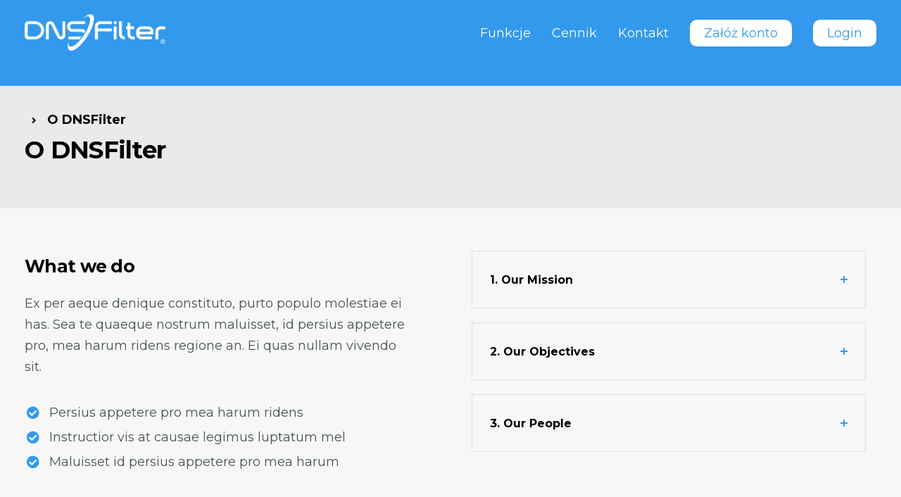

--- FILE ---
content_type: text/html; charset=UTF-8
request_url: https://dnsfilter.pl/o-dns-filter/
body_size: 22358
content:



<!DOCTYPE html>
<html lang="pl-PL">
   <head>
      <meta charset="UTF-8">
      <meta name="viewport" content="width=device-width, initial-scale=1">
      <link rel="profile" href="https://gmpg.org/xfn/11">

                        <link href="https://dnsfilter.pl/wp-content/uploads/2020/11/fav.png" rel="icon">
              
      <link rel="pingback" href="https://dnsfilter.pl/xmlrpc.php" />
	 <title>Dnsfilter Polska - bezpieczeństwo DNS</title>
	  <meta name="description" content="Filtrowanie zawartości i ochrona przed zagrożeniami command and control” (botnet), złośliwym oprogramowaniem, phishingiem, wirusami, oparta na sztucznej inteligencji — FILTER DNS®"/>
      <title>O DNSFilter</title>
<meta name='robots' content='max-image-preview:large' />
<link rel='dns-prefetch' href='//fonts.googleapis.com' />
<link rel='dns-prefetch' href='//s.w.org' />
<link rel='preconnect' href='https://fonts.gstatic.com' crossorigin />
<link rel="alternate" type="application/rss+xml" title=" &raquo; Kanał z wpisami" href="https://dnsfilter.pl/feed/" />
<link rel="alternate" type="application/rss+xml" title=" &raquo; Kanał z komentarzami" href="https://dnsfilter.pl/comments/feed/" />
<script type="text/javascript">
window._wpemojiSettings = {"baseUrl":"https:\/\/s.w.org\/images\/core\/emoji\/13.1.0\/72x72\/","ext":".png","svgUrl":"https:\/\/s.w.org\/images\/core\/emoji\/13.1.0\/svg\/","svgExt":".svg","source":{"concatemoji":"https:\/\/dnsfilter.pl\/wp-includes\/js\/wp-emoji-release.min.js?ver=5.9.12"}};
/*! This file is auto-generated */
!function(e,a,t){var n,r,o,i=a.createElement("canvas"),p=i.getContext&&i.getContext("2d");function s(e,t){var a=String.fromCharCode;p.clearRect(0,0,i.width,i.height),p.fillText(a.apply(this,e),0,0);e=i.toDataURL();return p.clearRect(0,0,i.width,i.height),p.fillText(a.apply(this,t),0,0),e===i.toDataURL()}function c(e){var t=a.createElement("script");t.src=e,t.defer=t.type="text/javascript",a.getElementsByTagName("head")[0].appendChild(t)}for(o=Array("flag","emoji"),t.supports={everything:!0,everythingExceptFlag:!0},r=0;r<o.length;r++)t.supports[o[r]]=function(e){if(!p||!p.fillText)return!1;switch(p.textBaseline="top",p.font="600 32px Arial",e){case"flag":return s([127987,65039,8205,9895,65039],[127987,65039,8203,9895,65039])?!1:!s([55356,56826,55356,56819],[55356,56826,8203,55356,56819])&&!s([55356,57332,56128,56423,56128,56418,56128,56421,56128,56430,56128,56423,56128,56447],[55356,57332,8203,56128,56423,8203,56128,56418,8203,56128,56421,8203,56128,56430,8203,56128,56423,8203,56128,56447]);case"emoji":return!s([10084,65039,8205,55357,56613],[10084,65039,8203,55357,56613])}return!1}(o[r]),t.supports.everything=t.supports.everything&&t.supports[o[r]],"flag"!==o[r]&&(t.supports.everythingExceptFlag=t.supports.everythingExceptFlag&&t.supports[o[r]]);t.supports.everythingExceptFlag=t.supports.everythingExceptFlag&&!t.supports.flag,t.DOMReady=!1,t.readyCallback=function(){t.DOMReady=!0},t.supports.everything||(n=function(){t.readyCallback()},a.addEventListener?(a.addEventListener("DOMContentLoaded",n,!1),e.addEventListener("load",n,!1)):(e.attachEvent("onload",n),a.attachEvent("onreadystatechange",function(){"complete"===a.readyState&&t.readyCallback()})),(n=t.source||{}).concatemoji?c(n.concatemoji):n.wpemoji&&n.twemoji&&(c(n.twemoji),c(n.wpemoji)))}(window,document,window._wpemojiSettings);
</script>
<style type="text/css">
img.wp-smiley,
img.emoji {
	display: inline !important;
	border: none !important;
	box-shadow: none !important;
	height: 1em !important;
	width: 1em !important;
	margin: 0 0.07em !important;
	vertical-align: -0.1em !important;
	background: none !important;
	padding: 0 !important;
}
</style>
	<link rel='stylesheet' id='wp-block-library-css'  href='https://dnsfilter.pl/wp-includes/css/dist/block-library/style.min.css?ver=5.9.12' type='text/css' media='all' />
<style id='global-styles-inline-css' type='text/css'>
body{--wp--preset--color--black: #000000;--wp--preset--color--cyan-bluish-gray: #abb8c3;--wp--preset--color--white: #ffffff;--wp--preset--color--pale-pink: #f78da7;--wp--preset--color--vivid-red: #cf2e2e;--wp--preset--color--luminous-vivid-orange: #ff6900;--wp--preset--color--luminous-vivid-amber: #fcb900;--wp--preset--color--light-green-cyan: #7bdcb5;--wp--preset--color--vivid-green-cyan: #00d084;--wp--preset--color--pale-cyan-blue: #8ed1fc;--wp--preset--color--vivid-cyan-blue: #0693e3;--wp--preset--color--vivid-purple: #9b51e0;--wp--preset--gradient--vivid-cyan-blue-to-vivid-purple: linear-gradient(135deg,rgba(6,147,227,1) 0%,rgb(155,81,224) 100%);--wp--preset--gradient--light-green-cyan-to-vivid-green-cyan: linear-gradient(135deg,rgb(122,220,180) 0%,rgb(0,208,130) 100%);--wp--preset--gradient--luminous-vivid-amber-to-luminous-vivid-orange: linear-gradient(135deg,rgba(252,185,0,1) 0%,rgba(255,105,0,1) 100%);--wp--preset--gradient--luminous-vivid-orange-to-vivid-red: linear-gradient(135deg,rgba(255,105,0,1) 0%,rgb(207,46,46) 100%);--wp--preset--gradient--very-light-gray-to-cyan-bluish-gray: linear-gradient(135deg,rgb(238,238,238) 0%,rgb(169,184,195) 100%);--wp--preset--gradient--cool-to-warm-spectrum: linear-gradient(135deg,rgb(74,234,220) 0%,rgb(151,120,209) 20%,rgb(207,42,186) 40%,rgb(238,44,130) 60%,rgb(251,105,98) 80%,rgb(254,248,76) 100%);--wp--preset--gradient--blush-light-purple: linear-gradient(135deg,rgb(255,206,236) 0%,rgb(152,150,240) 100%);--wp--preset--gradient--blush-bordeaux: linear-gradient(135deg,rgb(254,205,165) 0%,rgb(254,45,45) 50%,rgb(107,0,62) 100%);--wp--preset--gradient--luminous-dusk: linear-gradient(135deg,rgb(255,203,112) 0%,rgb(199,81,192) 50%,rgb(65,88,208) 100%);--wp--preset--gradient--pale-ocean: linear-gradient(135deg,rgb(255,245,203) 0%,rgb(182,227,212) 50%,rgb(51,167,181) 100%);--wp--preset--gradient--electric-grass: linear-gradient(135deg,rgb(202,248,128) 0%,rgb(113,206,126) 100%);--wp--preset--gradient--midnight: linear-gradient(135deg,rgb(2,3,129) 0%,rgb(40,116,252) 100%);--wp--preset--duotone--dark-grayscale: url('#wp-duotone-dark-grayscale');--wp--preset--duotone--grayscale: url('#wp-duotone-grayscale');--wp--preset--duotone--purple-yellow: url('#wp-duotone-purple-yellow');--wp--preset--duotone--blue-red: url('#wp-duotone-blue-red');--wp--preset--duotone--midnight: url('#wp-duotone-midnight');--wp--preset--duotone--magenta-yellow: url('#wp-duotone-magenta-yellow');--wp--preset--duotone--purple-green: url('#wp-duotone-purple-green');--wp--preset--duotone--blue-orange: url('#wp-duotone-blue-orange');--wp--preset--font-size--small: 13px;--wp--preset--font-size--medium: 20px;--wp--preset--font-size--large: 36px;--wp--preset--font-size--x-large: 42px;}.has-black-color{color: var(--wp--preset--color--black) !important;}.has-cyan-bluish-gray-color{color: var(--wp--preset--color--cyan-bluish-gray) !important;}.has-white-color{color: var(--wp--preset--color--white) !important;}.has-pale-pink-color{color: var(--wp--preset--color--pale-pink) !important;}.has-vivid-red-color{color: var(--wp--preset--color--vivid-red) !important;}.has-luminous-vivid-orange-color{color: var(--wp--preset--color--luminous-vivid-orange) !important;}.has-luminous-vivid-amber-color{color: var(--wp--preset--color--luminous-vivid-amber) !important;}.has-light-green-cyan-color{color: var(--wp--preset--color--light-green-cyan) !important;}.has-vivid-green-cyan-color{color: var(--wp--preset--color--vivid-green-cyan) !important;}.has-pale-cyan-blue-color{color: var(--wp--preset--color--pale-cyan-blue) !important;}.has-vivid-cyan-blue-color{color: var(--wp--preset--color--vivid-cyan-blue) !important;}.has-vivid-purple-color{color: var(--wp--preset--color--vivid-purple) !important;}.has-black-background-color{background-color: var(--wp--preset--color--black) !important;}.has-cyan-bluish-gray-background-color{background-color: var(--wp--preset--color--cyan-bluish-gray) !important;}.has-white-background-color{background-color: var(--wp--preset--color--white) !important;}.has-pale-pink-background-color{background-color: var(--wp--preset--color--pale-pink) !important;}.has-vivid-red-background-color{background-color: var(--wp--preset--color--vivid-red) !important;}.has-luminous-vivid-orange-background-color{background-color: var(--wp--preset--color--luminous-vivid-orange) !important;}.has-luminous-vivid-amber-background-color{background-color: var(--wp--preset--color--luminous-vivid-amber) !important;}.has-light-green-cyan-background-color{background-color: var(--wp--preset--color--light-green-cyan) !important;}.has-vivid-green-cyan-background-color{background-color: var(--wp--preset--color--vivid-green-cyan) !important;}.has-pale-cyan-blue-background-color{background-color: var(--wp--preset--color--pale-cyan-blue) !important;}.has-vivid-cyan-blue-background-color{background-color: var(--wp--preset--color--vivid-cyan-blue) !important;}.has-vivid-purple-background-color{background-color: var(--wp--preset--color--vivid-purple) !important;}.has-black-border-color{border-color: var(--wp--preset--color--black) !important;}.has-cyan-bluish-gray-border-color{border-color: var(--wp--preset--color--cyan-bluish-gray) !important;}.has-white-border-color{border-color: var(--wp--preset--color--white) !important;}.has-pale-pink-border-color{border-color: var(--wp--preset--color--pale-pink) !important;}.has-vivid-red-border-color{border-color: var(--wp--preset--color--vivid-red) !important;}.has-luminous-vivid-orange-border-color{border-color: var(--wp--preset--color--luminous-vivid-orange) !important;}.has-luminous-vivid-amber-border-color{border-color: var(--wp--preset--color--luminous-vivid-amber) !important;}.has-light-green-cyan-border-color{border-color: var(--wp--preset--color--light-green-cyan) !important;}.has-vivid-green-cyan-border-color{border-color: var(--wp--preset--color--vivid-green-cyan) !important;}.has-pale-cyan-blue-border-color{border-color: var(--wp--preset--color--pale-cyan-blue) !important;}.has-vivid-cyan-blue-border-color{border-color: var(--wp--preset--color--vivid-cyan-blue) !important;}.has-vivid-purple-border-color{border-color: var(--wp--preset--color--vivid-purple) !important;}.has-vivid-cyan-blue-to-vivid-purple-gradient-background{background: var(--wp--preset--gradient--vivid-cyan-blue-to-vivid-purple) !important;}.has-light-green-cyan-to-vivid-green-cyan-gradient-background{background: var(--wp--preset--gradient--light-green-cyan-to-vivid-green-cyan) !important;}.has-luminous-vivid-amber-to-luminous-vivid-orange-gradient-background{background: var(--wp--preset--gradient--luminous-vivid-amber-to-luminous-vivid-orange) !important;}.has-luminous-vivid-orange-to-vivid-red-gradient-background{background: var(--wp--preset--gradient--luminous-vivid-orange-to-vivid-red) !important;}.has-very-light-gray-to-cyan-bluish-gray-gradient-background{background: var(--wp--preset--gradient--very-light-gray-to-cyan-bluish-gray) !important;}.has-cool-to-warm-spectrum-gradient-background{background: var(--wp--preset--gradient--cool-to-warm-spectrum) !important;}.has-blush-light-purple-gradient-background{background: var(--wp--preset--gradient--blush-light-purple) !important;}.has-blush-bordeaux-gradient-background{background: var(--wp--preset--gradient--blush-bordeaux) !important;}.has-luminous-dusk-gradient-background{background: var(--wp--preset--gradient--luminous-dusk) !important;}.has-pale-ocean-gradient-background{background: var(--wp--preset--gradient--pale-ocean) !important;}.has-electric-grass-gradient-background{background: var(--wp--preset--gradient--electric-grass) !important;}.has-midnight-gradient-background{background: var(--wp--preset--gradient--midnight) !important;}.has-small-font-size{font-size: var(--wp--preset--font-size--small) !important;}.has-medium-font-size{font-size: var(--wp--preset--font-size--medium) !important;}.has-large-font-size{font-size: var(--wp--preset--font-size--large) !important;}.has-x-large-font-size{font-size: var(--wp--preset--font-size--x-large) !important;}
</style>
<style id='extendify-gutenberg-patterns-and-templates-utilities-inline-css' type='text/css'>
.ext-absolute{position:absolute!important}.ext-relative{position:relative!important}.ext-top-base{top:var(--wp--style--block-gap,1.75rem)!important}.ext-top-lg{top:var(--extendify--spacing--large)!important}.ext--top-base{top:calc(var(--wp--style--block-gap, 1.75rem)*-1)!important}.ext--top-lg{top:calc(var(--extendify--spacing--large)*-1)!important}.ext-right-base{right:var(--wp--style--block-gap,1.75rem)!important}.ext-right-lg{right:var(--extendify--spacing--large)!important}.ext--right-base{right:calc(var(--wp--style--block-gap, 1.75rem)*-1)!important}.ext--right-lg{right:calc(var(--extendify--spacing--large)*-1)!important}.ext-bottom-base{bottom:var(--wp--style--block-gap,1.75rem)!important}.ext-bottom-lg{bottom:var(--extendify--spacing--large)!important}.ext--bottom-base{bottom:calc(var(--wp--style--block-gap, 1.75rem)*-1)!important}.ext--bottom-lg{bottom:calc(var(--extendify--spacing--large)*-1)!important}.ext-left-base{left:var(--wp--style--block-gap,1.75rem)!important}.ext-left-lg{left:var(--extendify--spacing--large)!important}.ext--left-base{left:calc(var(--wp--style--block-gap, 1.75rem)*-1)!important}.ext--left-lg{left:calc(var(--extendify--spacing--large)*-1)!important}.ext-order-1{order:1!important}.ext-order-2{order:2!important}.ext-col-auto{grid-column:auto!important}.ext-col-span-1{grid-column:span 1/span 1!important}.ext-col-span-2{grid-column:span 2/span 2!important}.ext-col-span-3{grid-column:span 3/span 3!important}.ext-col-span-4{grid-column:span 4/span 4!important}.ext-col-span-5{grid-column:span 5/span 5!important}.ext-col-span-6{grid-column:span 6/span 6!important}.ext-col-span-7{grid-column:span 7/span 7!important}.ext-col-span-8{grid-column:span 8/span 8!important}.ext-col-span-9{grid-column:span 9/span 9!important}.ext-col-span-10{grid-column:span 10/span 10!important}.ext-col-span-11{grid-column:span 11/span 11!important}.ext-col-span-12{grid-column:span 12/span 12!important}.ext-col-span-full{grid-column:1/-1!important}.ext-col-start-1{grid-column-start:1!important}.ext-col-start-2{grid-column-start:2!important}.ext-col-start-3{grid-column-start:3!important}.ext-col-start-4{grid-column-start:4!important}.ext-col-start-5{grid-column-start:5!important}.ext-col-start-6{grid-column-start:6!important}.ext-col-start-7{grid-column-start:7!important}.ext-col-start-8{grid-column-start:8!important}.ext-col-start-9{grid-column-start:9!important}.ext-col-start-10{grid-column-start:10!important}.ext-col-start-11{grid-column-start:11!important}.ext-col-start-12{grid-column-start:12!important}.ext-col-start-13{grid-column-start:13!important}.ext-col-start-auto{grid-column-start:auto!important}.ext-col-end-1{grid-column-end:1!important}.ext-col-end-2{grid-column-end:2!important}.ext-col-end-3{grid-column-end:3!important}.ext-col-end-4{grid-column-end:4!important}.ext-col-end-5{grid-column-end:5!important}.ext-col-end-6{grid-column-end:6!important}.ext-col-end-7{grid-column-end:7!important}.ext-col-end-8{grid-column-end:8!important}.ext-col-end-9{grid-column-end:9!important}.ext-col-end-10{grid-column-end:10!important}.ext-col-end-11{grid-column-end:11!important}.ext-col-end-12{grid-column-end:12!important}.ext-col-end-13{grid-column-end:13!important}.ext-col-end-auto{grid-column-end:auto!important}.ext-row-auto{grid-row:auto!important}.ext-row-span-1{grid-row:span 1/span 1!important}.ext-row-span-2{grid-row:span 2/span 2!important}.ext-row-span-3{grid-row:span 3/span 3!important}.ext-row-span-4{grid-row:span 4/span 4!important}.ext-row-span-5{grid-row:span 5/span 5!important}.ext-row-span-6{grid-row:span 6/span 6!important}.ext-row-span-full{grid-row:1/-1!important}.ext-row-start-1{grid-row-start:1!important}.ext-row-start-2{grid-row-start:2!important}.ext-row-start-3{grid-row-start:3!important}.ext-row-start-4{grid-row-start:4!important}.ext-row-start-5{grid-row-start:5!important}.ext-row-start-6{grid-row-start:6!important}.ext-row-start-7{grid-row-start:7!important}.ext-row-start-auto{grid-row-start:auto!important}.ext-row-end-1{grid-row-end:1!important}.ext-row-end-2{grid-row-end:2!important}.ext-row-end-3{grid-row-end:3!important}.ext-row-end-4{grid-row-end:4!important}.ext-row-end-5{grid-row-end:5!important}.ext-row-end-6{grid-row-end:6!important}.ext-row-end-7{grid-row-end:7!important}.ext-row-end-auto{grid-row-end:auto!important}.ext-m-0:not([style*=margin]){margin:0!important}.ext-m-auto:not([style*=margin]){margin:auto!important}.ext-m-base:not([style*=margin]){margin:var(--wp--style--block-gap,1.75rem)!important}.ext-m-lg:not([style*=margin]){margin:var(--extendify--spacing--large)!important}.ext--m-base:not([style*=margin]){margin:calc(var(--wp--style--block-gap, 1.75rem)*-1)!important}.ext--m-lg:not([style*=margin]){margin:calc(var(--extendify--spacing--large)*-1)!important}.ext-mx-0:not([style*=margin]){margin-left:0!important;margin-right:0!important}.ext-mx-auto:not([style*=margin]){margin-left:auto!important;margin-right:auto!important}.ext-mx-base:not([style*=margin]){margin-left:var(--wp--style--block-gap,1.75rem)!important;margin-right:var(--wp--style--block-gap,1.75rem)!important}.ext-mx-lg:not([style*=margin]){margin-left:var(--extendify--spacing--large)!important;margin-right:var(--extendify--spacing--large)!important}.ext--mx-base:not([style*=margin]){margin-left:calc(var(--wp--style--block-gap, 1.75rem)*-1)!important;margin-right:calc(var(--wp--style--block-gap, 1.75rem)*-1)!important}.ext--mx-lg:not([style*=margin]){margin-left:calc(var(--extendify--spacing--large)*-1)!important;margin-right:calc(var(--extendify--spacing--large)*-1)!important}.ext-my-0:not([style*=margin]){margin-bottom:0!important;margin-top:0!important}.ext-my-auto:not([style*=margin]){margin-bottom:auto!important;margin-top:auto!important}.ext-my-base:not([style*=margin]){margin-bottom:var(--wp--style--block-gap,1.75rem)!important;margin-top:var(--wp--style--block-gap,1.75rem)!important}.ext-my-lg:not([style*=margin]){margin-bottom:var(--extendify--spacing--large)!important;margin-top:var(--extendify--spacing--large)!important}.ext--my-base:not([style*=margin]){margin-bottom:calc(var(--wp--style--block-gap, 1.75rem)*-1)!important;margin-top:calc(var(--wp--style--block-gap, 1.75rem)*-1)!important}.ext--my-lg:not([style*=margin]){margin-bottom:calc(var(--extendify--spacing--large)*-1)!important;margin-top:calc(var(--extendify--spacing--large)*-1)!important}.ext-mt-0:not([style*=margin]){margin-top:0!important}.ext-mt-auto:not([style*=margin]){margin-top:auto!important}.ext-mt-base:not([style*=margin]){margin-top:var(--wp--style--block-gap,1.75rem)!important}.ext-mt-lg:not([style*=margin]){margin-top:var(--extendify--spacing--large)!important}.ext--mt-base:not([style*=margin]){margin-top:calc(var(--wp--style--block-gap, 1.75rem)*-1)!important}.ext--mt-lg:not([style*=margin]){margin-top:calc(var(--extendify--spacing--large)*-1)!important}.ext-mr-0:not([style*=margin]){margin-right:0!important}.ext-mr-auto:not([style*=margin]){margin-right:auto!important}.ext-mr-base:not([style*=margin]){margin-right:var(--wp--style--block-gap,1.75rem)!important}.ext-mr-lg:not([style*=margin]){margin-right:var(--extendify--spacing--large)!important}.ext--mr-base:not([style*=margin]){margin-right:calc(var(--wp--style--block-gap, 1.75rem)*-1)!important}.ext--mr-lg:not([style*=margin]){margin-right:calc(var(--extendify--spacing--large)*-1)!important}.ext-mb-0:not([style*=margin]){margin-bottom:0!important}.ext-mb-auto:not([style*=margin]){margin-bottom:auto!important}.ext-mb-base:not([style*=margin]){margin-bottom:var(--wp--style--block-gap,1.75rem)!important}.ext-mb-lg:not([style*=margin]){margin-bottom:var(--extendify--spacing--large)!important}.ext--mb-base:not([style*=margin]){margin-bottom:calc(var(--wp--style--block-gap, 1.75rem)*-1)!important}.ext--mb-lg:not([style*=margin]){margin-bottom:calc(var(--extendify--spacing--large)*-1)!important}.ext-ml-0:not([style*=margin]){margin-left:0!important}.ext-ml-auto:not([style*=margin]){margin-left:auto!important}.ext-ml-base:not([style*=margin]){margin-left:var(--wp--style--block-gap,1.75rem)!important}.ext-ml-lg:not([style*=margin]){margin-left:var(--extendify--spacing--large)!important}.ext--ml-base:not([style*=margin]){margin-left:calc(var(--wp--style--block-gap, 1.75rem)*-1)!important}.ext--ml-lg:not([style*=margin]){margin-left:calc(var(--extendify--spacing--large)*-1)!important}.ext-block{display:block!important}.ext-inline-block{display:inline-block!important}.ext-inline{display:inline!important}.ext-flex{display:flex!important}.ext-inline-flex{display:inline-flex!important}.ext-grid{display:grid!important}.ext-inline-grid{display:inline-grid!important}.ext-hidden{display:none!important}.ext-w-auto{width:auto!important}.ext-w-full{width:100%!important}.ext-max-w-full{max-width:100%!important}.ext-flex-1{flex:1 1 0%!important}.ext-flex-auto{flex:1 1 auto!important}.ext-flex-initial{flex:0 1 auto!important}.ext-flex-none{flex:none!important}.ext-flex-shrink-0{flex-shrink:0!important}.ext-flex-shrink{flex-shrink:1!important}.ext-flex-grow-0{flex-grow:0!important}.ext-flex-grow{flex-grow:1!important}.ext-list-none{list-style-type:none!important}.ext-grid-cols-1{grid-template-columns:repeat(1,minmax(0,1fr))!important}.ext-grid-cols-2{grid-template-columns:repeat(2,minmax(0,1fr))!important}.ext-grid-cols-3{grid-template-columns:repeat(3,minmax(0,1fr))!important}.ext-grid-cols-4{grid-template-columns:repeat(4,minmax(0,1fr))!important}.ext-grid-cols-5{grid-template-columns:repeat(5,minmax(0,1fr))!important}.ext-grid-cols-6{grid-template-columns:repeat(6,minmax(0,1fr))!important}.ext-grid-cols-7{grid-template-columns:repeat(7,minmax(0,1fr))!important}.ext-grid-cols-8{grid-template-columns:repeat(8,minmax(0,1fr))!important}.ext-grid-cols-9{grid-template-columns:repeat(9,minmax(0,1fr))!important}.ext-grid-cols-10{grid-template-columns:repeat(10,minmax(0,1fr))!important}.ext-grid-cols-11{grid-template-columns:repeat(11,minmax(0,1fr))!important}.ext-grid-cols-12{grid-template-columns:repeat(12,minmax(0,1fr))!important}.ext-grid-cols-none{grid-template-columns:none!important}.ext-grid-rows-1{grid-template-rows:repeat(1,minmax(0,1fr))!important}.ext-grid-rows-2{grid-template-rows:repeat(2,minmax(0,1fr))!important}.ext-grid-rows-3{grid-template-rows:repeat(3,minmax(0,1fr))!important}.ext-grid-rows-4{grid-template-rows:repeat(4,minmax(0,1fr))!important}.ext-grid-rows-5{grid-template-rows:repeat(5,minmax(0,1fr))!important}.ext-grid-rows-6{grid-template-rows:repeat(6,minmax(0,1fr))!important}.ext-grid-rows-none{grid-template-rows:none!important}.ext-flex-row{flex-direction:row!important}.ext-flex-row-reverse{flex-direction:row-reverse!important}.ext-flex-col{flex-direction:column!important}.ext-flex-col-reverse{flex-direction:column-reverse!important}.ext-flex-wrap{flex-wrap:wrap!important}.ext-flex-wrap-reverse{flex-wrap:wrap-reverse!important}.ext-flex-nowrap{flex-wrap:nowrap!important}.ext-items-start{align-items:flex-start!important}.ext-items-end{align-items:flex-end!important}.ext-items-center{align-items:center!important}.ext-items-baseline{align-items:baseline!important}.ext-items-stretch{align-items:stretch!important}.ext-justify-start{justify-content:flex-start!important}.ext-justify-end{justify-content:flex-end!important}.ext-justify-center{justify-content:center!important}.ext-justify-between{justify-content:space-between!important}.ext-justify-around{justify-content:space-around!important}.ext-justify-evenly{justify-content:space-evenly!important}.ext-justify-items-start{justify-items:start!important}.ext-justify-items-end{justify-items:end!important}.ext-justify-items-center{justify-items:center!important}.ext-justify-items-stretch{justify-items:stretch!important}.ext-gap-0{gap:0!important}.ext-gap-base{gap:var(--wp--style--block-gap,1.75rem)!important}.ext-gap-lg{gap:var(--extendify--spacing--large)!important}.ext-gap-x-0{-moz-column-gap:0!important;column-gap:0!important}.ext-gap-x-base{-moz-column-gap:var(--wp--style--block-gap,1.75rem)!important;column-gap:var(--wp--style--block-gap,1.75rem)!important}.ext-gap-x-lg{-moz-column-gap:var(--extendify--spacing--large)!important;column-gap:var(--extendify--spacing--large)!important}.ext-gap-y-0{row-gap:0!important}.ext-gap-y-base{row-gap:var(--wp--style--block-gap,1.75rem)!important}.ext-gap-y-lg{row-gap:var(--extendify--spacing--large)!important}.ext-justify-self-auto{justify-self:auto!important}.ext-justify-self-start{justify-self:start!important}.ext-justify-self-end{justify-self:end!important}.ext-justify-self-center{justify-self:center!important}.ext-justify-self-stretch{justify-self:stretch!important}.ext-rounded-none{border-radius:0!important}.ext-rounded-full{border-radius:9999px!important}.ext-rounded-t-none{border-top-left-radius:0!important;border-top-right-radius:0!important}.ext-rounded-t-full{border-top-left-radius:9999px!important;border-top-right-radius:9999px!important}.ext-rounded-r-none{border-bottom-right-radius:0!important;border-top-right-radius:0!important}.ext-rounded-r-full{border-bottom-right-radius:9999px!important;border-top-right-radius:9999px!important}.ext-rounded-b-none{border-bottom-left-radius:0!important;border-bottom-right-radius:0!important}.ext-rounded-b-full{border-bottom-left-radius:9999px!important;border-bottom-right-radius:9999px!important}.ext-rounded-l-none{border-bottom-left-radius:0!important;border-top-left-radius:0!important}.ext-rounded-l-full{border-bottom-left-radius:9999px!important;border-top-left-radius:9999px!important}.ext-rounded-tl-none{border-top-left-radius:0!important}.ext-rounded-tl-full{border-top-left-radius:9999px!important}.ext-rounded-tr-none{border-top-right-radius:0!important}.ext-rounded-tr-full{border-top-right-radius:9999px!important}.ext-rounded-br-none{border-bottom-right-radius:0!important}.ext-rounded-br-full{border-bottom-right-radius:9999px!important}.ext-rounded-bl-none{border-bottom-left-radius:0!important}.ext-rounded-bl-full{border-bottom-left-radius:9999px!important}.ext-border-0{border-width:0!important}.ext-border-t-0{border-top-width:0!important}.ext-border-r-0{border-right-width:0!important}.ext-border-b-0{border-bottom-width:0!important}.ext-border-l-0{border-left-width:0!important}.ext-p-0:not([style*=padding]){padding:0!important}.ext-p-base:not([style*=padding]){padding:var(--wp--style--block-gap,1.75rem)!important}.ext-p-lg:not([style*=padding]){padding:var(--extendify--spacing--large)!important}.ext-px-0:not([style*=padding]){padding-left:0!important;padding-right:0!important}.ext-px-base:not([style*=padding]){padding-left:var(--wp--style--block-gap,1.75rem)!important;padding-right:var(--wp--style--block-gap,1.75rem)!important}.ext-px-lg:not([style*=padding]){padding-left:var(--extendify--spacing--large)!important;padding-right:var(--extendify--spacing--large)!important}.ext-py-0:not([style*=padding]){padding-bottom:0!important;padding-top:0!important}.ext-py-base:not([style*=padding]){padding-bottom:var(--wp--style--block-gap,1.75rem)!important;padding-top:var(--wp--style--block-gap,1.75rem)!important}.ext-py-lg:not([style*=padding]){padding-bottom:var(--extendify--spacing--large)!important;padding-top:var(--extendify--spacing--large)!important}.ext-pt-0:not([style*=padding]){padding-top:0!important}.ext-pt-base:not([style*=padding]){padding-top:var(--wp--style--block-gap,1.75rem)!important}.ext-pt-lg:not([style*=padding]){padding-top:var(--extendify--spacing--large)!important}.ext-pr-0:not([style*=padding]){padding-right:0!important}.ext-pr-base:not([style*=padding]){padding-right:var(--wp--style--block-gap,1.75rem)!important}.ext-pr-lg:not([style*=padding]){padding-right:var(--extendify--spacing--large)!important}.ext-pb-0:not([style*=padding]){padding-bottom:0!important}.ext-pb-base:not([style*=padding]){padding-bottom:var(--wp--style--block-gap,1.75rem)!important}.ext-pb-lg:not([style*=padding]){padding-bottom:var(--extendify--spacing--large)!important}.ext-pl-0:not([style*=padding]){padding-left:0!important}.ext-pl-base:not([style*=padding]){padding-left:var(--wp--style--block-gap,1.75rem)!important}.ext-pl-lg:not([style*=padding]){padding-left:var(--extendify--spacing--large)!important}.ext-text-left{text-align:left!important}.ext-text-center{text-align:center!important}.ext-text-right{text-align:right!important}.ext-leading-none{line-height:1!important}.ext-leading-tight{line-height:1.25!important}.ext-leading-snug{line-height:1.375!important}.ext-leading-normal{line-height:1.5!important}.ext-leading-relaxed{line-height:1.625!important}.ext-leading-loose{line-height:2!important}.clip-path--rhombus img{-webkit-clip-path:polygon(15% 6%,80% 29%,84% 93%,23% 69%);clip-path:polygon(15% 6%,80% 29%,84% 93%,23% 69%)}.clip-path--diamond img{-webkit-clip-path:polygon(5% 29%,60% 2%,91% 64%,36% 89%);clip-path:polygon(5% 29%,60% 2%,91% 64%,36% 89%)}.clip-path--rhombus-alt img{-webkit-clip-path:polygon(14% 9%,85% 24%,91% 89%,19% 76%);clip-path:polygon(14% 9%,85% 24%,91% 89%,19% 76%)}.wp-block-columns[class*=fullwidth-cols]{margin-bottom:unset}.wp-block-column.editor\:pointer-events-none{margin-bottom:0!important;margin-top:0!important}.is-root-container.block-editor-block-list__layout>[data-align=full]:not(:first-of-type)>.wp-block-column.editor\:pointer-events-none,.is-root-container.block-editor-block-list__layout>[data-align=wide]>.wp-block-column.editor\:pointer-events-none{margin-top:calc(var(--wp--style--block-gap, 28px)*-1)!important}.ext .wp-block-columns .wp-block-column[style*=padding]{padding-left:0!important;padding-right:0!important}.ext .wp-block-columns+.wp-block-columns:not([class*=mt-]):not([class*=my-]):not([style*=margin]){margin-top:0!important}[class*=fullwidth-cols] .wp-block-column:first-child,[class*=fullwidth-cols] .wp-block-group:first-child{margin-top:0}[class*=fullwidth-cols] .wp-block-column:last-child,[class*=fullwidth-cols] .wp-block-group:last-child{margin-bottom:0}[class*=fullwidth-cols] .wp-block-column:first-child>*,[class*=fullwidth-cols] .wp-block-column>:first-child{margin-top:0}.ext .is-not-stacked-on-mobile .wp-block-column,[class*=fullwidth-cols] .wp-block-column>:last-child{margin-bottom:0}.wp-block-columns[class*=fullwidth-cols]:not(.is-not-stacked-on-mobile)>.wp-block-column:not(:last-child){margin-bottom:var(--wp--style--block-gap,1.75rem)}@media (min-width:782px){.wp-block-columns[class*=fullwidth-cols]:not(.is-not-stacked-on-mobile)>.wp-block-column:not(:last-child){margin-bottom:0}}.wp-block-columns[class*=fullwidth-cols].is-not-stacked-on-mobile>.wp-block-column{margin-bottom:0!important}@media (min-width:600px) and (max-width:781px){.wp-block-columns[class*=fullwidth-cols]:not(.is-not-stacked-on-mobile)>.wp-block-column:nth-child(2n){margin-left:var(--wp--style--block-gap,2em)}}@media (max-width:781px){.tablet\:fullwidth-cols.wp-block-columns:not(.is-not-stacked-on-mobile){flex-wrap:wrap}.tablet\:fullwidth-cols.wp-block-columns:not(.is-not-stacked-on-mobile)>.wp-block-column,.tablet\:fullwidth-cols.wp-block-columns:not(.is-not-stacked-on-mobile)>.wp-block-column:not([style*=margin]){margin-left:0!important}.tablet\:fullwidth-cols.wp-block-columns:not(.is-not-stacked-on-mobile)>.wp-block-column{flex-basis:100%!important}}@media (max-width:1079px){.desktop\:fullwidth-cols.wp-block-columns:not(.is-not-stacked-on-mobile){flex-wrap:wrap}.desktop\:fullwidth-cols.wp-block-columns:not(.is-not-stacked-on-mobile)>.wp-block-column,.desktop\:fullwidth-cols.wp-block-columns:not(.is-not-stacked-on-mobile)>.wp-block-column:not([style*=margin]){margin-left:0!important}.desktop\:fullwidth-cols.wp-block-columns:not(.is-not-stacked-on-mobile)>.wp-block-column{flex-basis:100%!important}.desktop\:fullwidth-cols.wp-block-columns:not(.is-not-stacked-on-mobile)>.wp-block-column:not(:last-child){margin-bottom:var(--wp--style--block-gap,1.75rem)!important}}.direction-rtl{direction:rtl}.direction-ltr{direction:ltr}.is-style-inline-list{padding-left:0!important}.is-style-inline-list li{list-style-type:none!important}@media (min-width:782px){.is-style-inline-list li{display:inline!important;margin-right:var(--wp--style--block-gap,1.75rem)!important}}@media (min-width:782px){.is-style-inline-list li:first-child{margin-left:0!important}}@media (min-width:782px){.is-style-inline-list li:last-child{margin-right:0!important}}.bring-to-front{position:relative;z-index:10}.text-stroke{-webkit-text-stroke-color:var(--wp--preset--color--background)}.text-stroke,.text-stroke--primary{-webkit-text-stroke-width:var(
        --wp--custom--typography--text-stroke-width,2px
    )}.text-stroke--primary{-webkit-text-stroke-color:var(--wp--preset--color--primary)}.text-stroke--secondary{-webkit-text-stroke-width:var(
        --wp--custom--typography--text-stroke-width,2px
    );-webkit-text-stroke-color:var(--wp--preset--color--secondary)}.editor\:no-caption .block-editor-rich-text__editable{display:none!important}.editor\:no-inserter .wp-block-column:not(.is-selected)>.block-list-appender,.editor\:no-inserter .wp-block-cover__inner-container>.block-list-appender,.editor\:no-inserter .wp-block-group__inner-container>.block-list-appender,.editor\:no-inserter>.block-list-appender{display:none}.editor\:no-resize .components-resizable-box__handle,.editor\:no-resize .components-resizable-box__handle:after,.editor\:no-resize .components-resizable-box__side-handle:before{display:none;pointer-events:none}.editor\:no-resize .components-resizable-box__container{display:block}.editor\:pointer-events-none{pointer-events:none}.is-style-angled{justify-content:flex-end}.ext .is-style-angled>[class*=_inner-container],.is-style-angled{align-items:center}.is-style-angled .wp-block-cover__image-background,.is-style-angled .wp-block-cover__video-background{-webkit-clip-path:polygon(0 0,30% 0,50% 100%,0 100%);clip-path:polygon(0 0,30% 0,50% 100%,0 100%);z-index:1}@media (min-width:782px){.is-style-angled .wp-block-cover__image-background,.is-style-angled .wp-block-cover__video-background{-webkit-clip-path:polygon(0 0,55% 0,65% 100%,0 100%);clip-path:polygon(0 0,55% 0,65% 100%,0 100%)}}.has-foreground-color{color:var(--wp--preset--color--foreground,#000)!important}.has-foreground-background-color{background-color:var(--wp--preset--color--foreground,#000)!important}.has-background-color{color:var(--wp--preset--color--background,#fff)!important}.has-background-background-color{background-color:var(--wp--preset--color--background,#fff)!important}.has-primary-color{color:var(--wp--preset--color--primary,#4b5563)!important}.has-primary-background-color{background-color:var(--wp--preset--color--primary,#4b5563)!important}.has-secondary-color{color:var(--wp--preset--color--secondary,#9ca3af)!important}.has-secondary-background-color{background-color:var(--wp--preset--color--secondary,#9ca3af)!important}.ext.has-text-color h1,.ext.has-text-color h2,.ext.has-text-color h3,.ext.has-text-color h4,.ext.has-text-color h5,.ext.has-text-color h6,.ext.has-text-color p{color:currentColor}.has-white-color{color:var(--wp--preset--color--white,#fff)!important}.has-black-color{color:var(--wp--preset--color--black,#000)!important}.has-ext-foreground-background-color{background-color:var(
        --wp--preset--color--foreground,var(--wp--preset--color--black,#000)
    )!important}.has-ext-primary-background-color{background-color:var(
        --wp--preset--color--primary,var(--wp--preset--color--cyan-bluish-gray,#000)
    )!important}.wp-block-button__link.has-black-background-color{border-color:var(--wp--preset--color--black,#000)}.wp-block-button__link.has-white-background-color{border-color:var(--wp--preset--color--white,#fff)}.has-ext-small-font-size{font-size:var(--wp--preset--font-size--ext-small)!important}.has-ext-medium-font-size{font-size:var(--wp--preset--font-size--ext-medium)!important}.has-ext-large-font-size{font-size:var(--wp--preset--font-size--ext-large)!important;line-height:1.2}.has-ext-x-large-font-size{font-size:var(--wp--preset--font-size--ext-x-large)!important;line-height:1}.has-ext-xx-large-font-size{font-size:var(--wp--preset--font-size--ext-xx-large)!important;line-height:1}.has-ext-x-large-font-size:not([style*=line-height]),.has-ext-xx-large-font-size:not([style*=line-height]){line-height:1.1}.ext .wp-block-group>*{margin-bottom:0;margin-top:0}.ext .wp-block-group>*+*{margin-bottom:0}.ext .wp-block-group>*+*,.ext h2{margin-top:var(--wp--style--block-gap,1.75rem)}.ext h2{margin-bottom:var(--wp--style--block-gap,1.75rem)}.has-ext-x-large-font-size+h3,.has-ext-x-large-font-size+p{margin-top:.5rem}.ext .wp-block-buttons>.wp-block-button.wp-block-button__width-25{min-width:12rem;width:calc(25% - var(--wp--style--block-gap, .5em)*.75)}.ext .ext-grid>[class*=_inner-container]{display:grid}.ext>[class*=_inner-container]>.ext-grid:not([class*=columns]),.ext>[class*=_inner-container]>.wp-block>.ext-grid:not([class*=columns]){display:initial!important}.ext .ext-grid-cols-1>[class*=_inner-container]{grid-template-columns:repeat(1,minmax(0,1fr))!important}.ext .ext-grid-cols-2>[class*=_inner-container]{grid-template-columns:repeat(2,minmax(0,1fr))!important}.ext .ext-grid-cols-3>[class*=_inner-container]{grid-template-columns:repeat(3,minmax(0,1fr))!important}.ext .ext-grid-cols-4>[class*=_inner-container]{grid-template-columns:repeat(4,minmax(0,1fr))!important}.ext .ext-grid-cols-5>[class*=_inner-container]{grid-template-columns:repeat(5,minmax(0,1fr))!important}.ext .ext-grid-cols-6>[class*=_inner-container]{grid-template-columns:repeat(6,minmax(0,1fr))!important}.ext .ext-grid-cols-7>[class*=_inner-container]{grid-template-columns:repeat(7,minmax(0,1fr))!important}.ext .ext-grid-cols-8>[class*=_inner-container]{grid-template-columns:repeat(8,minmax(0,1fr))!important}.ext .ext-grid-cols-9>[class*=_inner-container]{grid-template-columns:repeat(9,minmax(0,1fr))!important}.ext .ext-grid-cols-10>[class*=_inner-container]{grid-template-columns:repeat(10,minmax(0,1fr))!important}.ext .ext-grid-cols-11>[class*=_inner-container]{grid-template-columns:repeat(11,minmax(0,1fr))!important}.ext .ext-grid-cols-12>[class*=_inner-container]{grid-template-columns:repeat(12,minmax(0,1fr))!important}.ext .ext-grid-cols-13>[class*=_inner-container]{grid-template-columns:repeat(13,minmax(0,1fr))!important}.ext .ext-grid-cols-none>[class*=_inner-container]{grid-template-columns:none!important}.ext .ext-grid-rows-1>[class*=_inner-container]{grid-template-rows:repeat(1,minmax(0,1fr))!important}.ext .ext-grid-rows-2>[class*=_inner-container]{grid-template-rows:repeat(2,minmax(0,1fr))!important}.ext .ext-grid-rows-3>[class*=_inner-container]{grid-template-rows:repeat(3,minmax(0,1fr))!important}.ext .ext-grid-rows-4>[class*=_inner-container]{grid-template-rows:repeat(4,minmax(0,1fr))!important}.ext .ext-grid-rows-5>[class*=_inner-container]{grid-template-rows:repeat(5,minmax(0,1fr))!important}.ext .ext-grid-rows-6>[class*=_inner-container]{grid-template-rows:repeat(6,minmax(0,1fr))!important}.ext .ext-grid-rows-none>[class*=_inner-container]{grid-template-rows:none!important}.ext .ext-items-start>[class*=_inner-container]{align-items:flex-start!important}.ext .ext-items-end>[class*=_inner-container]{align-items:flex-end!important}.ext .ext-items-center>[class*=_inner-container]{align-items:center!important}.ext .ext-items-baseline>[class*=_inner-container]{align-items:baseline!important}.ext .ext-items-stretch>[class*=_inner-container]{align-items:stretch!important}.ext.wp-block-group>:last-child{margin-bottom:0}.ext .wp-block-group__inner-container{padding:0!important}.ext.has-background{padding-left:var(--wp--style--block-gap,1.75rem);padding-right:var(--wp--style--block-gap,1.75rem)}.ext [class*=inner-container]>.alignwide [class*=inner-container],.ext [class*=inner-container]>[data-align=wide] [class*=inner-container]{max-width:var(--responsive--alignwide-width,120rem)}.ext [class*=inner-container]>.alignwide [class*=inner-container]>*,.ext [class*=inner-container]>[data-align=wide] [class*=inner-container]>*{max-width:100%!important}.ext .wp-block-image{position:relative;text-align:center}.ext .wp-block-image img{display:inline-block;vertical-align:middle}body{--extendify--spacing--large:var(
        --wp--custom--spacing--large,clamp(2em,8vw,8em)
    );--wp--preset--font-size--ext-small:1rem;--wp--preset--font-size--ext-medium:1.125rem;--wp--preset--font-size--ext-large:clamp(1.65rem,3.5vw,2.15rem);--wp--preset--font-size--ext-x-large:clamp(3rem,6vw,4.75rem);--wp--preset--font-size--ext-xx-large:clamp(3.25rem,7.5vw,5.75rem);--wp--preset--color--black:#000;--wp--preset--color--white:#fff}.ext *{box-sizing:border-box}.block-editor-block-preview__content-iframe .ext [data-type="core/spacer"] .components-resizable-box__container{background:transparent!important}.block-editor-block-preview__content-iframe .ext [data-type="core/spacer"] .block-library-spacer__resize-container:before{display:none!important}.ext .wp-block-group__inner-container figure.wp-block-gallery.alignfull{margin-bottom:unset;margin-top:unset}.ext .alignwide{margin-left:auto!important;margin-right:auto!important}.is-root-container.block-editor-block-list__layout>[data-align=full]:not(:first-of-type)>.ext-my-0,.is-root-container.block-editor-block-list__layout>[data-align=wide]>.ext-my-0:not([style*=margin]){margin-top:calc(var(--wp--style--block-gap, 28px)*-1)!important}.block-editor-block-preview__content-iframe .preview\:min-h-50{min-height:50vw!important}.block-editor-block-preview__content-iframe .preview\:min-h-60{min-height:60vw!important}.block-editor-block-preview__content-iframe .preview\:min-h-70{min-height:70vw!important}.block-editor-block-preview__content-iframe .preview\:min-h-80{min-height:80vw!important}.block-editor-block-preview__content-iframe .preview\:min-h-100{min-height:100vw!important}.ext-mr-0.alignfull:not([style*=margin]):not([style*=margin]){margin-right:0!important}.ext-ml-0:not([style*=margin]):not([style*=margin]){margin-left:0!important}.is-root-container .wp-block[data-align=full]>.ext-mx-0:not([style*=margin]):not([style*=margin]){margin-left:calc(var(--wp--custom--spacing--outer, 0)*1)!important;margin-right:calc(var(--wp--custom--spacing--outer, 0)*1)!important;overflow:hidden;width:unset}@media (min-width:782px){.tablet\:ext-absolute{position:absolute!important}.tablet\:ext-relative{position:relative!important}.tablet\:ext-top-base{top:var(--wp--style--block-gap,1.75rem)!important}.tablet\:ext-top-lg{top:var(--extendify--spacing--large)!important}.tablet\:ext--top-base{top:calc(var(--wp--style--block-gap, 1.75rem)*-1)!important}.tablet\:ext--top-lg{top:calc(var(--extendify--spacing--large)*-1)!important}.tablet\:ext-right-base{right:var(--wp--style--block-gap,1.75rem)!important}.tablet\:ext-right-lg{right:var(--extendify--spacing--large)!important}.tablet\:ext--right-base{right:calc(var(--wp--style--block-gap, 1.75rem)*-1)!important}.tablet\:ext--right-lg{right:calc(var(--extendify--spacing--large)*-1)!important}.tablet\:ext-bottom-base{bottom:var(--wp--style--block-gap,1.75rem)!important}.tablet\:ext-bottom-lg{bottom:var(--extendify--spacing--large)!important}.tablet\:ext--bottom-base{bottom:calc(var(--wp--style--block-gap, 1.75rem)*-1)!important}.tablet\:ext--bottom-lg{bottom:calc(var(--extendify--spacing--large)*-1)!important}.tablet\:ext-left-base{left:var(--wp--style--block-gap,1.75rem)!important}.tablet\:ext-left-lg{left:var(--extendify--spacing--large)!important}.tablet\:ext--left-base{left:calc(var(--wp--style--block-gap, 1.75rem)*-1)!important}.tablet\:ext--left-lg{left:calc(var(--extendify--spacing--large)*-1)!important}.tablet\:ext-order-1{order:1!important}.tablet\:ext-order-2{order:2!important}.tablet\:ext-m-0:not([style*=margin]){margin:0!important}.tablet\:ext-m-auto:not([style*=margin]){margin:auto!important}.tablet\:ext-m-base:not([style*=margin]){margin:var(--wp--style--block-gap,1.75rem)!important}.tablet\:ext-m-lg:not([style*=margin]){margin:var(--extendify--spacing--large)!important}.tablet\:ext--m-base:not([style*=margin]){margin:calc(var(--wp--style--block-gap, 1.75rem)*-1)!important}.tablet\:ext--m-lg:not([style*=margin]){margin:calc(var(--extendify--spacing--large)*-1)!important}.tablet\:ext-mx-0:not([style*=margin]){margin-left:0!important;margin-right:0!important}.tablet\:ext-mx-auto:not([style*=margin]){margin-left:auto!important;margin-right:auto!important}.tablet\:ext-mx-base:not([style*=margin]){margin-left:var(--wp--style--block-gap,1.75rem)!important;margin-right:var(--wp--style--block-gap,1.75rem)!important}.tablet\:ext-mx-lg:not([style*=margin]){margin-left:var(--extendify--spacing--large)!important;margin-right:var(--extendify--spacing--large)!important}.tablet\:ext--mx-base:not([style*=margin]){margin-left:calc(var(--wp--style--block-gap, 1.75rem)*-1)!important;margin-right:calc(var(--wp--style--block-gap, 1.75rem)*-1)!important}.tablet\:ext--mx-lg:not([style*=margin]){margin-left:calc(var(--extendify--spacing--large)*-1)!important;margin-right:calc(var(--extendify--spacing--large)*-1)!important}.tablet\:ext-my-0:not([style*=margin]){margin-bottom:0!important;margin-top:0!important}.tablet\:ext-my-auto:not([style*=margin]){margin-bottom:auto!important;margin-top:auto!important}.tablet\:ext-my-base:not([style*=margin]){margin-bottom:var(--wp--style--block-gap,1.75rem)!important;margin-top:var(--wp--style--block-gap,1.75rem)!important}.tablet\:ext-my-lg:not([style*=margin]){margin-bottom:var(--extendify--spacing--large)!important;margin-top:var(--extendify--spacing--large)!important}.tablet\:ext--my-base:not([style*=margin]){margin-bottom:calc(var(--wp--style--block-gap, 1.75rem)*-1)!important;margin-top:calc(var(--wp--style--block-gap, 1.75rem)*-1)!important}.tablet\:ext--my-lg:not([style*=margin]){margin-bottom:calc(var(--extendify--spacing--large)*-1)!important;margin-top:calc(var(--extendify--spacing--large)*-1)!important}.tablet\:ext-mt-0:not([style*=margin]){margin-top:0!important}.tablet\:ext-mt-auto:not([style*=margin]){margin-top:auto!important}.tablet\:ext-mt-base:not([style*=margin]){margin-top:var(--wp--style--block-gap,1.75rem)!important}.tablet\:ext-mt-lg:not([style*=margin]){margin-top:var(--extendify--spacing--large)!important}.tablet\:ext--mt-base:not([style*=margin]){margin-top:calc(var(--wp--style--block-gap, 1.75rem)*-1)!important}.tablet\:ext--mt-lg:not([style*=margin]){margin-top:calc(var(--extendify--spacing--large)*-1)!important}.tablet\:ext-mr-0:not([style*=margin]){margin-right:0!important}.tablet\:ext-mr-auto:not([style*=margin]){margin-right:auto!important}.tablet\:ext-mr-base:not([style*=margin]){margin-right:var(--wp--style--block-gap,1.75rem)!important}.tablet\:ext-mr-lg:not([style*=margin]){margin-right:var(--extendify--spacing--large)!important}.tablet\:ext--mr-base:not([style*=margin]){margin-right:calc(var(--wp--style--block-gap, 1.75rem)*-1)!important}.tablet\:ext--mr-lg:not([style*=margin]){margin-right:calc(var(--extendify--spacing--large)*-1)!important}.tablet\:ext-mb-0:not([style*=margin]){margin-bottom:0!important}.tablet\:ext-mb-auto:not([style*=margin]){margin-bottom:auto!important}.tablet\:ext-mb-base:not([style*=margin]){margin-bottom:var(--wp--style--block-gap,1.75rem)!important}.tablet\:ext-mb-lg:not([style*=margin]){margin-bottom:var(--extendify--spacing--large)!important}.tablet\:ext--mb-base:not([style*=margin]){margin-bottom:calc(var(--wp--style--block-gap, 1.75rem)*-1)!important}.tablet\:ext--mb-lg:not([style*=margin]){margin-bottom:calc(var(--extendify--spacing--large)*-1)!important}.tablet\:ext-ml-0:not([style*=margin]){margin-left:0!important}.tablet\:ext-ml-auto:not([style*=margin]){margin-left:auto!important}.tablet\:ext-ml-base:not([style*=margin]){margin-left:var(--wp--style--block-gap,1.75rem)!important}.tablet\:ext-ml-lg:not([style*=margin]){margin-left:var(--extendify--spacing--large)!important}.tablet\:ext--ml-base:not([style*=margin]){margin-left:calc(var(--wp--style--block-gap, 1.75rem)*-1)!important}.tablet\:ext--ml-lg:not([style*=margin]){margin-left:calc(var(--extendify--spacing--large)*-1)!important}.tablet\:ext-block{display:block!important}.tablet\:ext-inline-block{display:inline-block!important}.tablet\:ext-inline{display:inline!important}.tablet\:ext-flex{display:flex!important}.tablet\:ext-inline-flex{display:inline-flex!important}.tablet\:ext-grid{display:grid!important}.tablet\:ext-inline-grid{display:inline-grid!important}.tablet\:ext-hidden{display:none!important}.tablet\:ext-w-auto{width:auto!important}.tablet\:ext-w-full{width:100%!important}.tablet\:ext-max-w-full{max-width:100%!important}.tablet\:ext-flex-1{flex:1 1 0%!important}.tablet\:ext-flex-auto{flex:1 1 auto!important}.tablet\:ext-flex-initial{flex:0 1 auto!important}.tablet\:ext-flex-none{flex:none!important}.tablet\:ext-flex-shrink-0{flex-shrink:0!important}.tablet\:ext-flex-shrink{flex-shrink:1!important}.tablet\:ext-flex-grow-0{flex-grow:0!important}.tablet\:ext-flex-grow{flex-grow:1!important}.tablet\:ext-list-none{list-style-type:none!important}.tablet\:ext-grid-cols-1{grid-template-columns:repeat(1,minmax(0,1fr))!important}.tablet\:ext-grid-cols-2{grid-template-columns:repeat(2,minmax(0,1fr))!important}.tablet\:ext-grid-cols-3{grid-template-columns:repeat(3,minmax(0,1fr))!important}.tablet\:ext-grid-cols-4{grid-template-columns:repeat(4,minmax(0,1fr))!important}.tablet\:ext-grid-cols-5{grid-template-columns:repeat(5,minmax(0,1fr))!important}.tablet\:ext-grid-cols-6{grid-template-columns:repeat(6,minmax(0,1fr))!important}.tablet\:ext-grid-cols-7{grid-template-columns:repeat(7,minmax(0,1fr))!important}.tablet\:ext-grid-cols-8{grid-template-columns:repeat(8,minmax(0,1fr))!important}.tablet\:ext-grid-cols-9{grid-template-columns:repeat(9,minmax(0,1fr))!important}.tablet\:ext-grid-cols-10{grid-template-columns:repeat(10,minmax(0,1fr))!important}.tablet\:ext-grid-cols-11{grid-template-columns:repeat(11,minmax(0,1fr))!important}.tablet\:ext-grid-cols-12{grid-template-columns:repeat(12,minmax(0,1fr))!important}.tablet\:ext-grid-cols-none{grid-template-columns:none!important}.tablet\:ext-flex-row{flex-direction:row!important}.tablet\:ext-flex-row-reverse{flex-direction:row-reverse!important}.tablet\:ext-flex-col{flex-direction:column!important}.tablet\:ext-flex-col-reverse{flex-direction:column-reverse!important}.tablet\:ext-flex-wrap{flex-wrap:wrap!important}.tablet\:ext-flex-wrap-reverse{flex-wrap:wrap-reverse!important}.tablet\:ext-flex-nowrap{flex-wrap:nowrap!important}.tablet\:ext-items-start{align-items:flex-start!important}.tablet\:ext-items-end{align-items:flex-end!important}.tablet\:ext-items-center{align-items:center!important}.tablet\:ext-items-baseline{align-items:baseline!important}.tablet\:ext-items-stretch{align-items:stretch!important}.tablet\:ext-justify-start{justify-content:flex-start!important}.tablet\:ext-justify-end{justify-content:flex-end!important}.tablet\:ext-justify-center{justify-content:center!important}.tablet\:ext-justify-between{justify-content:space-between!important}.tablet\:ext-justify-around{justify-content:space-around!important}.tablet\:ext-justify-evenly{justify-content:space-evenly!important}.tablet\:ext-justify-items-start{justify-items:start!important}.tablet\:ext-justify-items-end{justify-items:end!important}.tablet\:ext-justify-items-center{justify-items:center!important}.tablet\:ext-justify-items-stretch{justify-items:stretch!important}.tablet\:ext-justify-self-auto{justify-self:auto!important}.tablet\:ext-justify-self-start{justify-self:start!important}.tablet\:ext-justify-self-end{justify-self:end!important}.tablet\:ext-justify-self-center{justify-self:center!important}.tablet\:ext-justify-self-stretch{justify-self:stretch!important}.tablet\:ext-p-0:not([style*=padding]){padding:0!important}.tablet\:ext-p-base:not([style*=padding]){padding:var(--wp--style--block-gap,1.75rem)!important}.tablet\:ext-p-lg:not([style*=padding]){padding:var(--extendify--spacing--large)!important}.tablet\:ext-px-0:not([style*=padding]){padding-left:0!important;padding-right:0!important}.tablet\:ext-px-base:not([style*=padding]){padding-left:var(--wp--style--block-gap,1.75rem)!important;padding-right:var(--wp--style--block-gap,1.75rem)!important}.tablet\:ext-px-lg:not([style*=padding]){padding-left:var(--extendify--spacing--large)!important;padding-right:var(--extendify--spacing--large)!important}.tablet\:ext-py-0:not([style*=padding]){padding-bottom:0!important;padding-top:0!important}.tablet\:ext-py-base:not([style*=padding]){padding-bottom:var(--wp--style--block-gap,1.75rem)!important;padding-top:var(--wp--style--block-gap,1.75rem)!important}.tablet\:ext-py-lg:not([style*=padding]){padding-bottom:var(--extendify--spacing--large)!important;padding-top:var(--extendify--spacing--large)!important}.tablet\:ext-pt-0:not([style*=padding]){padding-top:0!important}.tablet\:ext-pt-base:not([style*=padding]){padding-top:var(--wp--style--block-gap,1.75rem)!important}.tablet\:ext-pt-lg:not([style*=padding]){padding-top:var(--extendify--spacing--large)!important}.tablet\:ext-pr-0:not([style*=padding]){padding-right:0!important}.tablet\:ext-pr-base:not([style*=padding]){padding-right:var(--wp--style--block-gap,1.75rem)!important}.tablet\:ext-pr-lg:not([style*=padding]){padding-right:var(--extendify--spacing--large)!important}.tablet\:ext-pb-0:not([style*=padding]){padding-bottom:0!important}.tablet\:ext-pb-base:not([style*=padding]){padding-bottom:var(--wp--style--block-gap,1.75rem)!important}.tablet\:ext-pb-lg:not([style*=padding]){padding-bottom:var(--extendify--spacing--large)!important}.tablet\:ext-pl-0:not([style*=padding]){padding-left:0!important}.tablet\:ext-pl-base:not([style*=padding]){padding-left:var(--wp--style--block-gap,1.75rem)!important}.tablet\:ext-pl-lg:not([style*=padding]){padding-left:var(--extendify--spacing--large)!important}.tablet\:ext-text-left{text-align:left!important}.tablet\:ext-text-center{text-align:center!important}.tablet\:ext-text-right{text-align:right!important}}@media (min-width:1080px){.desktop\:ext-absolute{position:absolute!important}.desktop\:ext-relative{position:relative!important}.desktop\:ext-top-base{top:var(--wp--style--block-gap,1.75rem)!important}.desktop\:ext-top-lg{top:var(--extendify--spacing--large)!important}.desktop\:ext--top-base{top:calc(var(--wp--style--block-gap, 1.75rem)*-1)!important}.desktop\:ext--top-lg{top:calc(var(--extendify--spacing--large)*-1)!important}.desktop\:ext-right-base{right:var(--wp--style--block-gap,1.75rem)!important}.desktop\:ext-right-lg{right:var(--extendify--spacing--large)!important}.desktop\:ext--right-base{right:calc(var(--wp--style--block-gap, 1.75rem)*-1)!important}.desktop\:ext--right-lg{right:calc(var(--extendify--spacing--large)*-1)!important}.desktop\:ext-bottom-base{bottom:var(--wp--style--block-gap,1.75rem)!important}.desktop\:ext-bottom-lg{bottom:var(--extendify--spacing--large)!important}.desktop\:ext--bottom-base{bottom:calc(var(--wp--style--block-gap, 1.75rem)*-1)!important}.desktop\:ext--bottom-lg{bottom:calc(var(--extendify--spacing--large)*-1)!important}.desktop\:ext-left-base{left:var(--wp--style--block-gap,1.75rem)!important}.desktop\:ext-left-lg{left:var(--extendify--spacing--large)!important}.desktop\:ext--left-base{left:calc(var(--wp--style--block-gap, 1.75rem)*-1)!important}.desktop\:ext--left-lg{left:calc(var(--extendify--spacing--large)*-1)!important}.desktop\:ext-order-1{order:1!important}.desktop\:ext-order-2{order:2!important}.desktop\:ext-m-0:not([style*=margin]){margin:0!important}.desktop\:ext-m-auto:not([style*=margin]){margin:auto!important}.desktop\:ext-m-base:not([style*=margin]){margin:var(--wp--style--block-gap,1.75rem)!important}.desktop\:ext-m-lg:not([style*=margin]){margin:var(--extendify--spacing--large)!important}.desktop\:ext--m-base:not([style*=margin]){margin:calc(var(--wp--style--block-gap, 1.75rem)*-1)!important}.desktop\:ext--m-lg:not([style*=margin]){margin:calc(var(--extendify--spacing--large)*-1)!important}.desktop\:ext-mx-0:not([style*=margin]){margin-left:0!important;margin-right:0!important}.desktop\:ext-mx-auto:not([style*=margin]){margin-left:auto!important;margin-right:auto!important}.desktop\:ext-mx-base:not([style*=margin]){margin-left:var(--wp--style--block-gap,1.75rem)!important;margin-right:var(--wp--style--block-gap,1.75rem)!important}.desktop\:ext-mx-lg:not([style*=margin]){margin-left:var(--extendify--spacing--large)!important;margin-right:var(--extendify--spacing--large)!important}.desktop\:ext--mx-base:not([style*=margin]){margin-left:calc(var(--wp--style--block-gap, 1.75rem)*-1)!important;margin-right:calc(var(--wp--style--block-gap, 1.75rem)*-1)!important}.desktop\:ext--mx-lg:not([style*=margin]){margin-left:calc(var(--extendify--spacing--large)*-1)!important;margin-right:calc(var(--extendify--spacing--large)*-1)!important}.desktop\:ext-my-0:not([style*=margin]){margin-bottom:0!important;margin-top:0!important}.desktop\:ext-my-auto:not([style*=margin]){margin-bottom:auto!important;margin-top:auto!important}.desktop\:ext-my-base:not([style*=margin]){margin-bottom:var(--wp--style--block-gap,1.75rem)!important;margin-top:var(--wp--style--block-gap,1.75rem)!important}.desktop\:ext-my-lg:not([style*=margin]){margin-bottom:var(--extendify--spacing--large)!important;margin-top:var(--extendify--spacing--large)!important}.desktop\:ext--my-base:not([style*=margin]){margin-bottom:calc(var(--wp--style--block-gap, 1.75rem)*-1)!important;margin-top:calc(var(--wp--style--block-gap, 1.75rem)*-1)!important}.desktop\:ext--my-lg:not([style*=margin]){margin-bottom:calc(var(--extendify--spacing--large)*-1)!important;margin-top:calc(var(--extendify--spacing--large)*-1)!important}.desktop\:ext-mt-0:not([style*=margin]){margin-top:0!important}.desktop\:ext-mt-auto:not([style*=margin]){margin-top:auto!important}.desktop\:ext-mt-base:not([style*=margin]){margin-top:var(--wp--style--block-gap,1.75rem)!important}.desktop\:ext-mt-lg:not([style*=margin]){margin-top:var(--extendify--spacing--large)!important}.desktop\:ext--mt-base:not([style*=margin]){margin-top:calc(var(--wp--style--block-gap, 1.75rem)*-1)!important}.desktop\:ext--mt-lg:not([style*=margin]){margin-top:calc(var(--extendify--spacing--large)*-1)!important}.desktop\:ext-mr-0:not([style*=margin]){margin-right:0!important}.desktop\:ext-mr-auto:not([style*=margin]){margin-right:auto!important}.desktop\:ext-mr-base:not([style*=margin]){margin-right:var(--wp--style--block-gap,1.75rem)!important}.desktop\:ext-mr-lg:not([style*=margin]){margin-right:var(--extendify--spacing--large)!important}.desktop\:ext--mr-base:not([style*=margin]){margin-right:calc(var(--wp--style--block-gap, 1.75rem)*-1)!important}.desktop\:ext--mr-lg:not([style*=margin]){margin-right:calc(var(--extendify--spacing--large)*-1)!important}.desktop\:ext-mb-0:not([style*=margin]){margin-bottom:0!important}.desktop\:ext-mb-auto:not([style*=margin]){margin-bottom:auto!important}.desktop\:ext-mb-base:not([style*=margin]){margin-bottom:var(--wp--style--block-gap,1.75rem)!important}.desktop\:ext-mb-lg:not([style*=margin]){margin-bottom:var(--extendify--spacing--large)!important}.desktop\:ext--mb-base:not([style*=margin]){margin-bottom:calc(var(--wp--style--block-gap, 1.75rem)*-1)!important}.desktop\:ext--mb-lg:not([style*=margin]){margin-bottom:calc(var(--extendify--spacing--large)*-1)!important}.desktop\:ext-ml-0:not([style*=margin]){margin-left:0!important}.desktop\:ext-ml-auto:not([style*=margin]){margin-left:auto!important}.desktop\:ext-ml-base:not([style*=margin]){margin-left:var(--wp--style--block-gap,1.75rem)!important}.desktop\:ext-ml-lg:not([style*=margin]){margin-left:var(--extendify--spacing--large)!important}.desktop\:ext--ml-base:not([style*=margin]){margin-left:calc(var(--wp--style--block-gap, 1.75rem)*-1)!important}.desktop\:ext--ml-lg:not([style*=margin]){margin-left:calc(var(--extendify--spacing--large)*-1)!important}.desktop\:ext-block{display:block!important}.desktop\:ext-inline-block{display:inline-block!important}.desktop\:ext-inline{display:inline!important}.desktop\:ext-flex{display:flex!important}.desktop\:ext-inline-flex{display:inline-flex!important}.desktop\:ext-grid{display:grid!important}.desktop\:ext-inline-grid{display:inline-grid!important}.desktop\:ext-hidden{display:none!important}.desktop\:ext-w-auto{width:auto!important}.desktop\:ext-w-full{width:100%!important}.desktop\:ext-max-w-full{max-width:100%!important}.desktop\:ext-flex-1{flex:1 1 0%!important}.desktop\:ext-flex-auto{flex:1 1 auto!important}.desktop\:ext-flex-initial{flex:0 1 auto!important}.desktop\:ext-flex-none{flex:none!important}.desktop\:ext-flex-shrink-0{flex-shrink:0!important}.desktop\:ext-flex-shrink{flex-shrink:1!important}.desktop\:ext-flex-grow-0{flex-grow:0!important}.desktop\:ext-flex-grow{flex-grow:1!important}.desktop\:ext-list-none{list-style-type:none!important}.desktop\:ext-grid-cols-1{grid-template-columns:repeat(1,minmax(0,1fr))!important}.desktop\:ext-grid-cols-2{grid-template-columns:repeat(2,minmax(0,1fr))!important}.desktop\:ext-grid-cols-3{grid-template-columns:repeat(3,minmax(0,1fr))!important}.desktop\:ext-grid-cols-4{grid-template-columns:repeat(4,minmax(0,1fr))!important}.desktop\:ext-grid-cols-5{grid-template-columns:repeat(5,minmax(0,1fr))!important}.desktop\:ext-grid-cols-6{grid-template-columns:repeat(6,minmax(0,1fr))!important}.desktop\:ext-grid-cols-7{grid-template-columns:repeat(7,minmax(0,1fr))!important}.desktop\:ext-grid-cols-8{grid-template-columns:repeat(8,minmax(0,1fr))!important}.desktop\:ext-grid-cols-9{grid-template-columns:repeat(9,minmax(0,1fr))!important}.desktop\:ext-grid-cols-10{grid-template-columns:repeat(10,minmax(0,1fr))!important}.desktop\:ext-grid-cols-11{grid-template-columns:repeat(11,minmax(0,1fr))!important}.desktop\:ext-grid-cols-12{grid-template-columns:repeat(12,minmax(0,1fr))!important}.desktop\:ext-grid-cols-none{grid-template-columns:none!important}.desktop\:ext-flex-row{flex-direction:row!important}.desktop\:ext-flex-row-reverse{flex-direction:row-reverse!important}.desktop\:ext-flex-col{flex-direction:column!important}.desktop\:ext-flex-col-reverse{flex-direction:column-reverse!important}.desktop\:ext-flex-wrap{flex-wrap:wrap!important}.desktop\:ext-flex-wrap-reverse{flex-wrap:wrap-reverse!important}.desktop\:ext-flex-nowrap{flex-wrap:nowrap!important}.desktop\:ext-items-start{align-items:flex-start!important}.desktop\:ext-items-end{align-items:flex-end!important}.desktop\:ext-items-center{align-items:center!important}.desktop\:ext-items-baseline{align-items:baseline!important}.desktop\:ext-items-stretch{align-items:stretch!important}.desktop\:ext-justify-start{justify-content:flex-start!important}.desktop\:ext-justify-end{justify-content:flex-end!important}.desktop\:ext-justify-center{justify-content:center!important}.desktop\:ext-justify-between{justify-content:space-between!important}.desktop\:ext-justify-around{justify-content:space-around!important}.desktop\:ext-justify-evenly{justify-content:space-evenly!important}.desktop\:ext-justify-items-start{justify-items:start!important}.desktop\:ext-justify-items-end{justify-items:end!important}.desktop\:ext-justify-items-center{justify-items:center!important}.desktop\:ext-justify-items-stretch{justify-items:stretch!important}.desktop\:ext-justify-self-auto{justify-self:auto!important}.desktop\:ext-justify-self-start{justify-self:start!important}.desktop\:ext-justify-self-end{justify-self:end!important}.desktop\:ext-justify-self-center{justify-self:center!important}.desktop\:ext-justify-self-stretch{justify-self:stretch!important}.desktop\:ext-p-0:not([style*=padding]){padding:0!important}.desktop\:ext-p-base:not([style*=padding]){padding:var(--wp--style--block-gap,1.75rem)!important}.desktop\:ext-p-lg:not([style*=padding]){padding:var(--extendify--spacing--large)!important}.desktop\:ext-px-0:not([style*=padding]){padding-left:0!important;padding-right:0!important}.desktop\:ext-px-base:not([style*=padding]){padding-left:var(--wp--style--block-gap,1.75rem)!important;padding-right:var(--wp--style--block-gap,1.75rem)!important}.desktop\:ext-px-lg:not([style*=padding]){padding-left:var(--extendify--spacing--large)!important;padding-right:var(--extendify--spacing--large)!important}.desktop\:ext-py-0:not([style*=padding]){padding-bottom:0!important;padding-top:0!important}.desktop\:ext-py-base:not([style*=padding]){padding-bottom:var(--wp--style--block-gap,1.75rem)!important;padding-top:var(--wp--style--block-gap,1.75rem)!important}.desktop\:ext-py-lg:not([style*=padding]){padding-bottom:var(--extendify--spacing--large)!important;padding-top:var(--extendify--spacing--large)!important}.desktop\:ext-pt-0:not([style*=padding]){padding-top:0!important}.desktop\:ext-pt-base:not([style*=padding]){padding-top:var(--wp--style--block-gap,1.75rem)!important}.desktop\:ext-pt-lg:not([style*=padding]){padding-top:var(--extendify--spacing--large)!important}.desktop\:ext-pr-0:not([style*=padding]){padding-right:0!important}.desktop\:ext-pr-base:not([style*=padding]){padding-right:var(--wp--style--block-gap,1.75rem)!important}.desktop\:ext-pr-lg:not([style*=padding]){padding-right:var(--extendify--spacing--large)!important}.desktop\:ext-pb-0:not([style*=padding]){padding-bottom:0!important}.desktop\:ext-pb-base:not([style*=padding]){padding-bottom:var(--wp--style--block-gap,1.75rem)!important}.desktop\:ext-pb-lg:not([style*=padding]){padding-bottom:var(--extendify--spacing--large)!important}.desktop\:ext-pl-0:not([style*=padding]){padding-left:0!important}.desktop\:ext-pl-base:not([style*=padding]){padding-left:var(--wp--style--block-gap,1.75rem)!important}.desktop\:ext-pl-lg:not([style*=padding]){padding-left:var(--extendify--spacing--large)!important}.desktop\:ext-text-left{text-align:left!important}.desktop\:ext-text-center{text-align:center!important}.desktop\:ext-text-right{text-align:right!important}}

</style>
<link rel='stylesheet' id='contact-form-7-css'  href='https://dnsfilter.pl/wp-content/plugins/contact-form-7/includes/css/styles.css?ver=5.5.6' type='text/css' media='all' />
<link rel='stylesheet' id='bootstrap-css'  href='https://dnsfilter.pl/wp-content/themes/etalon/core/assets/css/bootstrap.min.css?ver=2.5' type='text/css' media='all' />
<link rel='stylesheet' id='keydesign-style-css'  href='https://dnsfilter.pl/wp-content/themes/etalon/style.css?ver=2.5' type='text/css' media='all' />
<link rel='stylesheet' id='kd_addon_style-css'  href='https://dnsfilter.pl/wp-content/plugins/keydesign-addon/assets/css/kd_vc_front.css?ver=5.9.12' type='text/css' media='all' />
<style id='kd_addon_style-inline-css' type='text/css'>
.tt_button:hover .iconita,.tt_button.second-style .iconita,#single-page #comments input[type="submit"]:hover,.tt_button.tt_secondary_button,.tt_button.tt_secondary_button .iconita,.es-accordion .es-time,.wpb-js-composer .vc_tta-container .vc_tta-color-white.vc_tta-style-modern .vc_tta-tab.vc_active a,.team-member.design-two:hover .team-socials .fab:hover,.team-member.design-two .team-socials .fab:hover,.vc_toggle_title:hover h4,.footer_widget ul a:hover,.breadcrumbs a:hover,.woocommerce #payment #place_order:hover,.woocommerce-page #payment #place_order:hover,.portfolio-meta.share-meta .fab:hover,.woocommerce #respond input#submit:hover,.woocommerce a.button:hover,.blog-single-title a:hover,.lower-footer a:hover,.kd-price-block .pb-content-wrap h4 a:hover,.woocommerce button.button:hover,.socials-widget a:hover .fab,.socials-widget a:hover,#customizer .etalon-tooltip,.footer_widget .menu li a:hover,.woocommerce button.button:hover,#commentform #submit,#single-page .single-page-content .widget ul li a:hover,.team-member.design-two .team-content .team-subtitle,#comments .reply a:hover,#comments .comment-meta a:hover,#kd-slider .secondary_slider,#single-page .single-page-content .widget ul li.current-menu-item a,.team-socials .fab:hover,#posts-content .post .tt_button:hover .fas,#posts-content .post .tt_button:hover,.topbar-socials a:hover .fab,.pricing .pricing-price,.pricing-table .tt_button,.topbar-phone .iconsmind-Telephone ,.topbar-email .iconsmind-Mail,.topbar-address .iconsmind-Map-Marker2,.modal-content-contact .key-icon-box .service-heading a:hover,.kd-photobox:hover .phb-content h4,.modal-menu-item:focus,.modal-menu-item,.pricing-table.active .tt_button:hover,.footer-business-content a:hover,.vc_grid-item-mini .vc_gitem-zone .vc_btn3.vc_btn3-style-custom,.woocommerce .star-rating span,.navbar-default .nav li.active a,.navbar-default.navbar-shrink .nav li.active a,.es-accordion .es-heading h4 a:hover,.keydesign-cart ul.product_list_widget .cart-item:hover,.woocommerce .keydesign-cart ul.product_list_widget .cart-item:hover,#customizer .options a:hover i,.woocommerce .price_slider_wrapper .price_slider_amount .button,#customizer .options a:hover,#single-page input[type="submit"]:hover,#posts-content .post input[type="submit"]:hover,.active .pricing-option .fas,.woocommerce div.product .woocommerce-tabs ul.tabs li a:hover,#comments .reply a:hover,.meta-content .tags a:hover,.navigation.pagination .next,.woocommerce-cart#single-page table.cart .product-name a:hover,.navigation.pagination .prev,.navbar-default .nav li a:hover,.woocommerce span.onsale,.product_meta a:hover,.tags a:hover,.tagcloud a:hover,.tt_button.second-style,.lower-footer .pull-right a:hover,.woocommerce-review-link:hover,.navbar.navbar-default a:hover,.section .wpcf7-mail-sent-ok,.upper-footer .modal-menu-item,.video-socials a:hover .fa,.kd_pie_chart .pc-link a:hover,.navbar-default.navbar-shrink .modal-menu-item:hover,.navbar-default.navbar-shrink .nav li a:hover,.navbar-default.navbar-shrink .nav li a:focus,.vc_grid-item-mini .vc_gitem_row .vc_gitem-col h4:hover,.navbar-default.navbar-shrink .nav li a:hover,.navbar-default.navbar-shrink .nav li a:focus,.fa,.fab,.fad,.fal,.far,.fas,.wpcf7 .wpcf7-submit:hover,.contact .wpcf7-response-output,.video-bg .secondary-button:hover,#headerbg li a.active,#headerbg li a.active:hover,.footer-nav a:hover ,.wpb_wrapper .menu a:hover ,.text-danger,.blog_widget ul li a:before,.pricing .fa,.pricing .fas,.pricing .far,.pricing .fab,.pricing .fal,.pricing .fad,code,#single-page .single-page-content ul li:before,.blog_widget ul li a:hover,.features-tabs .tab.active h5,.subscribe-form header .wpcf7-submit,#posts-content .page-content ul li:before,.chart-content .nc-icon-outline,.chart,.row .vc_custom_heading a:hover,.features-tabs .tab.active .fa,.features-tabs .tab.active p,.secondary-button-inverse,.primary-button.button-inverse:hover,.primary-button,a,.kd-process-steps .pss-step-number span,.page-404 .section-heading,.navbar-default .navbar-nav > .active > a,.pss-link a:hover,.woocommerce-cart #single-page .cart_totals table td,.kd_number_string,.featured_content_parent .active-elem h4,.contact-map-container .toggle-map:hover .fa,.contact-map-container .toggle-map:hover,.testimonials.slider .tt-container:before,.tt_button:hover,.nc-icon-outline,#posts-content .blog-content ul li:before,#posts-content .page-content ul li:before,.woocommerce ul.products li.product h3:hover,.woocommerce ul.products li.product:hover h2,.woocommerce ul.products li.product:hover .price,.woocommerce ul.products li.product:hover .categories a,.wpb_text_column ol>li:before,.wpb_text_column ul>li:before,.key-icon-box .ib-link a:hover {color: #3299ED;}#kd-slider .custom.tparrows.tparrows{background-color: #3299ED !important;}.navbar.navbar-default .modal-menu-item:hover {border-color: #3299ED!important;}.key-icon-box .ib-link a:hover {color: #3299ED !important;}body.maintenance-mode .wpcf7-submit,.woocommerce-product-search input[type="submit"],.searchform #searchsubmit,#kd-slider,.kd-contact-form.light_background .wpcf7 .wpcf7-submit,.footer-newsletter-form .wpcf7 .wpcf7-submit,.play-video,.kd_progressbarfill,.phone-wrapper,.woocommerce input.button,#single-page input[type="submit"],.email-wrapper,.footer-business-info.footer-socials .footer-social-icons a:hover,.modal-content-inner,.navbar-default .nav li a::after,.parallax.with-overlay:after,.tt_button.tt_secondary_button:hover,.woocommerce-cart #single-page table.cart .button[name="update_cart"]:hover,.modal-menu-item:hover,.pricing-table .tt_button:hover,.contact-map-container .business-info-wrapper,.modal-content-inner .wpcf7-not-valid-tip,.wpb-js-composer .vc_tta-container .vc_tta.vc_tta-style-classic .vc_tta-tabs-container .vc_tta-tabs-list li.vc_active a,.tt_button.second-style:hover,.pricing-table.active .tt_button,#customizer .screenshot a,.heading-separator,.section .wpcf7-not-valid-tip,.back-to-top:hover,.port-prev.tt_button:hover,.port-next.tt_button:hover,.owl-controls .owl-buttons div:hover,.row .vc_toggle_default .vc_toggle_icon,.row .vc_toggle_default .vc_toggle_icon::after,.row .vc_toggle_default .vc_toggle_icon::before,.woocommerce ul.products li.product .added_to_cart,.woocommerce #respond input#submit,.woocommerce a.button,.woocommerce nav.woocommerce-pagination ul li a:hover,.upper-footer .modal-menu-item:hover,.contact-map-container .toggle-map,.portfolio-item .portfolio-content,.tt_button,.owl-controls .owl-page span,.woocommerce a.remove:hover,.pricing .secondary-button.secondary-button-inverse:hover,.with-overlay .parallax-overlay,.secondary-button.secondary-button-inverse:hover,.secondary-button,#kd-slider .bullet-bar.tparrows,.primary-button.button-inverse,#posts-content .post input[type="submit"],.btn-xl,.with-overlay,.vc_grid-item-mini .vc_gitem-zone .vc_btn3.vc_btn3-style-custom:hover,.woocommerce .price_slider_wrapper .ui-slider-horizontal .ui-slider-range,.separator,.woocommerce button.button,.cb-container.cb_main_color:hover,.keydesign-cart .buttons .btn:hover,.woocommerce .keydesign-cart .buttons .btn:hover,.woocommerce ul.products li.product .button:hover,#posts-content #comments input[type="submit"]:hover,#single-page #comments input[type="submit"]:hover,.contact-map-container .toggle-map:hover,.wpcf7 .wpcf7-submit:hover,.testimonials.slider .owl-controls span,.navigation.pagination .next:hover,#single-page .vc_col-sm-3 .wpcf7 .wpcf7-submit,.spinner:before,#posts-content .blog_widget .wpcf7 input[type="submit"],.navigation.pagination .prev:hover {background-color: #3299ED;}#single-page #comments input[type="submit"]:hover,#posts-content #comments input[type="submit"]:hover,.navigation.pagination .next,.navigation.pagination .prev,.port-prev.tt_button,.port-next.tt_button,.upper-footer .modal-menu-item,.wpcf7 .wpcf7-submit:hover,.tt_button,.navigation.pagination .next,.navigation.pagination .prev,.modal-menu-item:focus,.modal-menu-item,.woocommerce ul.products li.product .button:hover,.woocommerce .price_slider_wrapper .ui-slider .ui-slider-handle,.woocommerce nav.woocommerce-pagination ul li a:hover,.pricing.active,.vc_grid-item-mini .vc_gitem-zone .vc_btn3.vc_btn3-style-custom,.primary-button.button-inverse:hover,.primary-button.button-inverse,.keydesign-cart .buttons .btn,.woocommerce .keydesign-cart .buttons .btn,.wpcf7 .wpcf7-submit,.owl-controls .owl-buttons div:hover,.woocommerce button.button,.woocommerce a.button,#commentform #submit,.woocommerce input.button,.owl-controls .owl-page.active span,.owl-controls .owl-page:hover span {border: 2px solid #3299ED;}.modal-content-inner:before{border-right: 12px solid #3299ED;}.page-404 .tt_button,#wrapper .widget-title,.blockquote-reverse,blockquote,#posts-content .blog_widget .wpcf7 input[type="submit"],.testimonials.slider .owl-controls .owl-page.active span,.tags a:hover,.tagcloud a:hover,.contact-map-container .toggle-map:hover,.navigation.pagination .next:hover,.navigation.pagination .prev:hover,.contact .wpcf7-response-output,.video-bg .secondary-button,#single-page .single-page-content .widget .widgettitle,.image-bg .secondary-button,.contact .wpcf7-form-control-wrap textarea.wpcf7-form-control:focus,.contact .wpcf7-form-control-wrap input.wpcf7-form-control:focus,.team-member-down:hover .triangle,.team-member:hover .triangle,.secondary-button-inverse,.vc_separator .vc_sep_holder .vc_sep_line {border-color: #3299ED;}.kd-search-bar .topbar-search-container,.keydesign-cart .keydesign-cart-dropdown,#main-menu .navbar-nav .menu-item-has-children .dropdown-menu,.navbar-nav .menu-item-has-children .dropdown-menu {border-top-color: #3299ED;}.wpb-js-composer .vc_tta-container.vc_tta-tabs.vc_tta-tabs-position-left .vc_tta-tab:before {border-right: 9px solid #3299ED;}.wpb-js-composer .vc_tta-container .vc_tta.vc_tta-style-classic .vc_tta-tabs-container .vc_tta-tabs-list li:before {border-top: 9px solid #3299ED;}h1,h2,h3,h4,h5,h6,.kd-calltoaction .tt_button.tt_secondary_button,.kd_progress_bar .kd_progb_head .kd-progb-title h4,.key-icon-box .ib-link a,.wpb-js-composer .vc_tta-container .vc_tta.vc_tta-style-classic .vc_tta-tabs-container .vc_tta-tabs-list li a,.es-accordion .es-heading h4 a,.wpb-js-composer .vc_tta-color-white.vc_tta-style-modern .vc_tta-tab>a:hover,#comments .fn,#comments .fn a,.blog_widget ul li a,.portfolio-block h4,.navbar.navbar-default.navbar-shrink .keydesign-cart .badge,.rw-author-details h4,.testimonials.slider .author,.testimonials.slider .tt-content h6,.vc_grid-item-mini .vc_gitem_row .vc_gitem-col h4,.navbar-default.navbar-shrink .nav li a,.navbar.navbar-default.navbar-shrink .keydesign-cart .cart-icon,.team-content h5,.key-icon-box .service-heading,.blog_widget #wp-calendar caption,.post a:hover,.kd_pie_chart .kd_pc_title,.kd_pie_chart .pc-link a,.testimonials .tt-content h4,.kd-photobox .phb-content h4,.kd-process-steps .pss-text-area h4,.widget-title,.kd-promobox .prb-content h4,.kd_counter_units,.large-counter .kd_counter_text,.bp-content h4,.reply-title,.product_meta,.blog-header .section-heading,.testimonial-cards .tcards-title,.testimonial-cards .tcards_header .tcards-name,.woocommerce-result-count,.pss-link a,.navbar-default .nav li a,.logged-in .navbar-nav a,.navbar-nav .menu-item a,.woocommerce table.shop_attributes th,.team-member.design-two .team-socials .fab,.portfolio-block strong,.keydesign-cart .nc-icon-outline-cart,.portfolio-meta.share-meta .fab,.woocommerce .price_slider_wrapper .price_slider_amount,.subscribe input[type="submit"],.port-prev.tt_button,.port-next.tt_button,.es-accordion .es-speaker-container .es-speaker-name,.pricing-title,.wpcf7-select,#main-menu .navbar-nav .menu-item-has-children:hover .dropdown-menu .dropdown:before,.woocommerce div.product .woocommerce-tabs ul.tabs li.active a,.woocommerce-cart#single-page table.cart .product-name a,.wpb-js-composer .vc_tta-container .vc_tta-color-white.vc_tta-style-modern .vc_tta-tab>a,.pricing .pricing-time,.rw_rating .rw-title,.group_table .label,.tt_button.btn_secondary_color.tt_secondary_button,.tt_button.btn_secondary_color.tt_secondary_button .iconita,.tt_button.btn_secondary_color:hover,.tt_button.btn_secondary_color:hover .iconita,.cb-container.cb_transparent_color:hover .cb-heading,.app-gallery .ag-section-desc h4,.single-post .wpb_text_column strong,.owl-controls .owl-buttons div,.team-socials .fab,.single-post.page .breadcrumbs,#posts-content .entry-meta a:hover,#single-page .single-page-content .widget ul li a,.modal-content-contact .key-icon-box .service-heading a,.topbar-phone a,.topbar-email a,.topbar-address,.woocommerce-ordering select,.woocommerce div.product .woocommerce-tabs .panel #reply-title,.page-404 .section-subheading,.showcoupon:hover,body.maintenance-mode .countdown,.blog-single-title a,.kd-price-block .pb-content-wrap h4 a,.kd-search-bar #s,.socials-widget a .fa,.socials-widget a,.keydesign-cart .cart-icon,.keydesign-cart .buttons .btn,.woocommerce .keydesign-cart .buttons .btn,.woocommerce #coupon_code,.woocommerce .quantity .qty,.kd-price-block .pb-content-wrap .pb-pricing-wrap,.testimonials .tt-content .content {color: #000000;}@media (max-width: 960px) {.single-post.page .breadcrumbs {color: #000000 !important;}}.ib-link.iconbox-main-color a:hover{color: #000000 !important;}.woocommerce-product-search input[type="submit"]:hover,.searchform #searchsubmit:hover,#kd-slider .bullet-bar.tparrows:hover,.tt_button.btn_secondary_color.tt_button.tt_secondary_button:hover,.tt_button.btn_secondary_color,.cb-container:hover,#header {background-color: #000000;}.kd-contact-form.light_background .wpcf7 .wpcf7-submit:hover {background-color: #000000 !important;}.kd_counter_number:after {background-color: #485458;}.tt_button.btn_secondary_color,.testimonials.slider .owl-controls .owl-page:hover span {border-color: #000000;}.cb-container.cb_transparent_color:hover .cb-text-area p,#single-page .kd-photobox a .phb-content p,.kd-photobox a .phb-content p {color: #485458;}.wpcf7 .wpcf7-text::-webkit-input-placeholder { color: #000000; }.wpcf7 .wpcf7-text::-moz-placeholder { color: #000000; }.wpcf7 .wpcf7-text:-ms-input-placeholder { color: #000000; }.wpcf7-form-control-wrap textarea::-webkit-input-placeholder { color: #000000; }.wpcf7-form-control-wrap textarea::-moz-placeholder { color: #000000; }.wpcf7-form-control-wrap textarea:-ms-input-placeholder { color: #000000; }.footer-newsletter-form .wpcf7-form .wpcf7-email,.footer-business-info.footer-socials .footer-social-icons a,.upper-footer {background-color: #292293;}.footer-business-info,.lower-footer {background-color: #1a1a1a;}.lower-footer,.upper-footer {color: #FFFFFF;}.navbar .topbar {background-color: #3F9DF3!important;}.home .with-topbar-sticky.navbar-shrink .topbar-phone .iconsmind-Telephone,.home .with-topbar-sticky.navbar-shrink .topbar-email .iconsmind-Mail,.home .with-topbar-sticky.navbar-shrink .topbar-address .iconsmind-Map-Marker2,.home .with-topbar-sticky.navbar-shrink .topbar-address,.home .navbar.navbar-default.with-topbar-sticky.navbar-shrink .topbar-socials a,.home .navbar.navbar-default.with-topbar-sticky.navbar-shrink .topbar-phone a,.home .navbar.navbar-default.with-topbar-sticky.navbar-shrink .topbar-email a,.topbar-phone .iconsmind-Telephone,.topbar-email .iconsmind-Mail,.topbar-address .iconsmind-Map-Marker2,.navbar.navbar-default .topbar-socials a,.navbar.navbar-default .topbar-phone a,.topbar-address,.navbar.navbar-default .topbar-email a {color: #FFFFFF !important;}.home .navbar.navbar-default .topbar-phone a:hover,.home .navbar.navbar-default .topbar-email a:hover,.navbar.navbar-default .topbar-socials a:hover .fab,.navbar.navbar-default .topbar-phone a:hover,.navbar.navbar-default .topbar-email a:hover {color: #DDDDDD !important;}.navbar.navbar-default.contained .topbar .container,.navbar .topbar {background-color: #3F9DF3 !important;}.navbar.navbar-default.contained .container,.navbar.navbar-default .container,.navbar.navbar-default .topbar,.navbar.navbar-default.navbar-shrink.fixed-menu,.keydesign-cart .keydesign-cart-dropdown,.navbar.navbar-default .dropdown-menu,.navbar.navbar-default {background-color: #3299ED !important;}@media (min-width: 960px) {.home .navbar.navbar-default,.home .navbar.navbar-default .container,.home .navbar.navbar-default.contained,.home .navbar .topbar {background-color: transparent !important;}.home .navbar-default .modal-menu-item,.home .nav li a,.home .keydesign-cart .cart-icon,.home .kd-search-bar .toggle-search,.home .keydesign-cart .badge,.home .topbar-phone .iconsmind-Telephone,.home .topbar-address .iconsmind-Map-Marker2,.home .topbar-email .iconsmind-Mail,.home .topbar-address,.home .navbar.navbar-default .topbar-socials a,.home .navbar.navbar-default .topbar-phone a,.home .navbar.navbar-default .topbar-email a,.home #logo .logo {color: #FFFFFF !important;}.home .navbar-default .modal-menu-item {border-color: #FFFFFF !important;}}.navbar.navbar-default #main-menu .menu-item-has-children:hover .dropdown-menu .dropdown:before,.keydesign-cart .cart-icon,.keydesign-cart .badge,.kd-search-bar .toggle-search,.navbar.navbar-default.navbar-shrink.fixed-menu a,.keydesign-cart .nc-icon-outline-cart,.navbar.navbar-default a {color: #FFFFFF !important;}.modal-menu-item {border-color: #FFFFFF !important;}.navbar.navbar-default.navbar-shrink .modal-menu-item:hover {border-color: #FFFFFF !important;}.navbar-default .navbar-toggle .icon-bar {background-color: #FFFFFF !important;}.navbar.navbar-default.navbar-shrink #main-menu .menu-item-has-children:hover .dropdown-menu .dropdown:before,#main-menu .navbar-nav .menu-item-has-children .mobile-dropdown,#main-menu .navbar-nav .menu-item-has-children .dropdown-menu a,.navbar-nav .menu-item-has-children .dropdown-menu a,.keydesign-cart ul.product_list_widget .cart-item,.navbar.navbar-default.navbar-shrink .keydesign-cart .keydesign-cart-dropdown,.navbar.navbar-default.navbar-shrink .keydesign-cart .nc-icon-outline-cart,.navbar.navbar-default.navbar-shrink a,.navbar.navbar-default.navbar-shrink .keydesign-cart .badge,.navbar.navbar-default.navbar-shrink .keydesign-cart .cart-icon,.navbar.navbar-default.navbar-shrink .kd-search-bar .toggle-search,.keydesign-cart .buttons .btn,.woocommerce .keydesign-cart .buttons .btn,body:not(.home) .keydesign-cart .badge,.single-post .navbar.navbar-default .keydesign-cart .cart-icon,.blog .navbar.navbar-default .keydesign-cart .cart-icon,.woocommerce .navbar.navbar-default .keydesign-cart .cart-icon,.archive .navbar.navbar-default .keydesign-cart .cart-icon,.search .navbar.navbar-default .keydesign-cart .cart-icon,.error404.navbar.navbar-default .keydesign-cart .cart-icon,.single-portfolio .navbar.navbar-default .keydesign-cart .cart-icon {color: #FFFFFF !important;}.navbar.navbar-default a:hover {color: #FFFFFF !important;}.navbar-default .nav li a::after {background-color: #FFFFFF !important;}.keydesign-cart ul.product_list_widget .cart-item:hover,.navbar-default.navbar-shrink .nav li.active a,#main-menu .navbar-nav .menu-item-has-children .dropdown-menu a:hover,.navbar-nav .menu-item-has-children .dropdown-menu a:hover,body:not(.home) .navbar a:hover,.navbar-default .nav li.active a,.navbar.navbar-default.navbar-shrink a:hover {color: #FFFFFF !important;}body:not(.home) .navbar-default .nav li a::after,.navbar-default.navbar-shrink .nav li a::after {background-color: #FFFFFF !important;}.navbar-default.navbar-shrink .modal-menu-item {border-color: #FFFFFF!important;}#logo .logo {color: #2F2F2F !important;}.navbar-shrink #logo .logo {color: #2F2F2F !important;}body,.box {color: #485458;font-weight: 400;font-family: Montserrat;font-size: 18px;text-align: left;line-height: 30px;}.container h1,.container h2,.container h3,.pricing .col-lg-3,.chart,.pb_counter_number,.pc_percent_container {color: #000000;font-weight: 700;font-family: Montserrat;font-size: 34px;text-align: center;line-height: 45px;text-transform: inherit;}.topbar-phone,.topbar-email,.topbar-address,.topbar-socials a {}.navbar-default .nav li a,.modal-menu-item {font-weight: 400;font-family: Montserrat;font-size: 18px;text-transform: none;}@media (max-width: 960px) {#logo .logo {color: #FFFFFF !important;}.navbar.navbar-default a,.modal-menu-item,.navbar-nav .menu-item a {color: #FFFFFF !important;}}.mapcontainer-mobile {padding: 0 15px;margin: 0 auto;font-size: 14px;max-width: 400px;position: relative;text-align:left}.mapcontainer-mobile ul {padding: 0;margin: 0;position:relative}.mapcontainer-mobile li {padding: 0 0 15px 30px;margin: 0;position: relative;list-style:none}.navbar-default .nav li a::after {position: absolute;top: 68%;left: 0;width: 100%;height: 1px;content: '';opacity: 0;-webkit-transition: height 0.25s,opacity 0.25s,-webkit-transform 0.25s;-moz-transition: height 0.25s,opacity 0.25s,-moz-transform 0.25s;transition: height 0.25s,opacity 0.25s,transform 0.25s;-webkit-transform: translateY(-10px);-moz-transform: translateY(-10px);transform: translateY(-10px);}p {margin-bottom: 20px;}.pricing .pricing-row {text-align:left;}.pricing .pricing-title {text-align: center;color: inherit;font-size: 16px;font-weight: 700;text-transform: uppercase;padding: 0px 0 20px 0;}.pricing .pricing-image img {max-width: 100%;height: auto;margin-bottom: 20px;}.my_btn{ border-radius: 10px;font-weight:Bold;margin-top:30px;}.my_btn_top{background:#FFFFFF; border-radius: 10px;font-weight:Normal;color:#3299ed;padding:10px 20px 10px 20px;margin-top:-10px;}.my_btn_top:hover{ background:#FFFFFF; border-radius: 10px;font-weight:Normal;color:#3299ed;padding:10px 20px 10px 20px;margin-top:-10px;}.upper-footer{ background: linear-gradient(90deg,rgba(35,80,131,1) 0%,rgba(65,149,244,1) 100%);}.lower-footer{ background: linear-gradient(90deg,rgba(35,80,131,1) 0%,rgba(65,149,244,1) 100%);}#ai_box{ background: linear-gradient(90deg,rgba(35,80,131,1) 0%,rgba(65,149,244,1) 100%);}.navbar .container{background: #ff0000;}.my_price{ background: linear-gradient(90deg,rgba(35,80,131,1) 0%,rgba(65,149,244,1) 100%);}
</style>
<link rel='stylesheet' id='rs-plugin-settings-css'  href='https://dnsfilter.pl/wp-content/plugins/revslider/public/assets/css/rs6.css?ver=6.2.23' type='text/css' media='all' />
<style id='rs-plugin-settings-inline-css' type='text/css'>
#rs-demo-id {}
</style>
<link rel='stylesheet' id='font-awesome-css'  href='https://dnsfilter.pl/wp-content/themes/etalon/core/assets/css/font-awesome.min.css?ver=2.5' type='text/css' media='all' />
<link rel='stylesheet' id='kd_iconsmind-css'  href='https://dnsfilter.pl/wp-content/plugins/keydesign-addon/assets/css/iconsmind.min.css?ver=5.9.12' type='text/css' media='all' />
<link rel='stylesheet' id='etalon-default-font-css'  href='//fonts.googleapis.com/css?family=Open+Sans%3A300%2C400%2C600%2C700%26subset%3Dlatin-ext&#038;ver=all' type='text/css' media='all' />
<link rel='stylesheet' id='photoswipe-css'  href='https://dnsfilter.pl/wp-content/plugins/keydesign-addon/assets/css/photoswipe.css?ver=5.9.12' type='text/css' media='all' />
<link rel='stylesheet' id='photoswipe-skin-css'  href='https://dnsfilter.pl/wp-content/plugins/keydesign-addon/assets/css/photoswipe-default-skin.css?ver=5.9.12' type='text/css' media='all' />
<link rel='stylesheet' id='js_composer_front-css'  href='https://dnsfilter.pl/wp-content/plugins/js_composer/assets/css/js_composer.min.css?ver=6.3.0' type='text/css' media='all' />
<link rel="preload" as="style" href="https://fonts.googleapis.com/css?family=Montserrat:100,200,300,400,500,600,700,800,900,100italic,200italic,300italic,400italic,500italic,600italic,700italic,800italic,900italic&#038;subset=latin-ext&#038;display=swap&#038;ver=1607435137" /><link rel="stylesheet" href="https://fonts.googleapis.com/css?family=Montserrat:100,200,300,400,500,600,700,800,900,100italic,200italic,300italic,400italic,500italic,600italic,700italic,800italic,900italic&#038;subset=latin-ext&#038;display=swap&#038;ver=1607435137" media="print" onload="this.media='all'"><noscript><link rel="stylesheet" href="https://fonts.googleapis.com/css?family=Montserrat:100,200,300,400,500,600,700,800,900,100italic,200italic,300italic,400italic,500italic,600italic,700italic,800italic,900italic&#038;subset=latin-ext&#038;display=swap&#038;ver=1607435137" /></noscript><script type='text/javascript' src='https://dnsfilter.pl/wp-includes/js/jquery/jquery.min.js?ver=3.6.0' id='jquery-core-js'></script>
<script type='text/javascript' src='https://dnsfilter.pl/wp-includes/js/jquery/jquery-migrate.min.js?ver=3.3.2' id='jquery-migrate-js'></script>
<script type='text/javascript' src='https://dnsfilter.pl/wp-content/plugins/keydesign-addon/assets/js/jquery.easing.min.js?ver=5.9.12' id='kd_easing_script-js'></script>
<script type='text/javascript' src='https://dnsfilter.pl/wp-content/plugins/keydesign-addon/assets/js/owl.carousel.min.js?ver=5.9.12' id='kd_carousel_script-js'></script>
<script type='text/javascript' src='https://dnsfilter.pl/wp-content/plugins/keydesign-addon/assets/js/jquery.easytabs.min.js?ver=5.9.12' id='kd_easytabs_script-js'></script>
<script type='text/javascript' src='https://dnsfilter.pl/wp-content/plugins/keydesign-addon/assets/js/jquery.appear.js?ver=5.9.12' id='kd_jquery_appear-js'></script>
<script type='text/javascript' src='https://dnsfilter.pl/wp-content/plugins/keydesign-addon/assets/js/kd_addon_script.js?ver=5.9.12' id='kd_addon_script-js'></script>
<script type='text/javascript' src='https://dnsfilter.pl/wp-content/plugins/revslider/public/assets/js/rbtools.min.js?ver=6.2.23' id='tp-tools-js'></script>
<script type='text/javascript' src='https://dnsfilter.pl/wp-content/plugins/revslider/public/assets/js/rs6.min.js?ver=6.2.23' id='revmin-js'></script>
<script type='text/javascript' src='https://dnsfilter.pl/wp-content/plugins/keydesign-addon/assets/js/photoswipe.min.js?ver=5.9.12' id='photoswipejs-js'></script>
<script type='text/javascript' src='https://dnsfilter.pl/wp-content/plugins/keydesign-addon/assets/js/photoswipe-ui-default.min.js?ver=5.9.12' id='photoswipejs-ui-js'></script>
<link rel="https://api.w.org/" href="https://dnsfilter.pl/wp-json/" /><link rel="alternate" type="application/json" href="https://dnsfilter.pl/wp-json/wp/v2/pages/2416" /><link rel="EditURI" type="application/rsd+xml" title="RSD" href="https://dnsfilter.pl/xmlrpc.php?rsd" />
<link rel="wlwmanifest" type="application/wlwmanifest+xml" href="https://dnsfilter.pl/wp-includes/wlwmanifest.xml" /> 
<meta name="generator" content="WordPress 5.9.12" />
<link rel="canonical" href="https://dnsfilter.pl/o-dns-filter/" />
<link rel='shortlink' href='https://dnsfilter.pl/?p=2416' />
<link rel="alternate" type="application/json+oembed" href="https://dnsfilter.pl/wp-json/oembed/1.0/embed?url=https%3A%2F%2Fdnsfilter.pl%2Fo-dns-filter%2F" />
<link rel="alternate" type="text/xml+oembed" href="https://dnsfilter.pl/wp-json/oembed/1.0/embed?url=https%3A%2F%2Fdnsfilter.pl%2Fo-dns-filter%2F&#038;format=xml" />
<meta name="generator" content="Redux 4.3.12" /><style type="text/css">.recentcomments a{display:inline !important;padding:0 !important;margin:0 !important;}</style><meta name="generator" content="Powered by WPBakery Page Builder - drag and drop page builder for WordPress."/>
<meta name="generator" content="Powered by Slider Revolution 6.2.23 - responsive, Mobile-Friendly Slider Plugin for WordPress with comfortable drag and drop interface." />
<script type="text/javascript">function setREVStartSize(e){
			//window.requestAnimationFrame(function() {				 
				window.RSIW = window.RSIW===undefined ? window.innerWidth : window.RSIW;	
				window.RSIH = window.RSIH===undefined ? window.innerHeight : window.RSIH;	
				try {								
					var pw = document.getElementById(e.c).parentNode.offsetWidth,
						newh;
					pw = pw===0 || isNaN(pw) ? window.RSIW : pw;
					e.tabw = e.tabw===undefined ? 0 : parseInt(e.tabw);
					e.thumbw = e.thumbw===undefined ? 0 : parseInt(e.thumbw);
					e.tabh = e.tabh===undefined ? 0 : parseInt(e.tabh);
					e.thumbh = e.thumbh===undefined ? 0 : parseInt(e.thumbh);
					e.tabhide = e.tabhide===undefined ? 0 : parseInt(e.tabhide);
					e.thumbhide = e.thumbhide===undefined ? 0 : parseInt(e.thumbhide);
					e.mh = e.mh===undefined || e.mh=="" || e.mh==="auto" ? 0 : parseInt(e.mh,0);		
					if(e.layout==="fullscreen" || e.l==="fullscreen") 						
						newh = Math.max(e.mh,window.RSIH);					
					else{					
						e.gw = Array.isArray(e.gw) ? e.gw : [e.gw];
						for (var i in e.rl) if (e.gw[i]===undefined || e.gw[i]===0) e.gw[i] = e.gw[i-1];					
						e.gh = e.el===undefined || e.el==="" || (Array.isArray(e.el) && e.el.length==0)? e.gh : e.el;
						e.gh = Array.isArray(e.gh) ? e.gh : [e.gh];
						for (var i in e.rl) if (e.gh[i]===undefined || e.gh[i]===0) e.gh[i] = e.gh[i-1];
											
						var nl = new Array(e.rl.length),
							ix = 0,						
							sl;					
						e.tabw = e.tabhide>=pw ? 0 : e.tabw;
						e.thumbw = e.thumbhide>=pw ? 0 : e.thumbw;
						e.tabh = e.tabhide>=pw ? 0 : e.tabh;
						e.thumbh = e.thumbhide>=pw ? 0 : e.thumbh;					
						for (var i in e.rl) nl[i] = e.rl[i]<window.RSIW ? 0 : e.rl[i];
						sl = nl[0];									
						for (var i in nl) if (sl>nl[i] && nl[i]>0) { sl = nl[i]; ix=i;}															
						var m = pw>(e.gw[ix]+e.tabw+e.thumbw) ? 1 : (pw-(e.tabw+e.thumbw)) / (e.gw[ix]);					
						newh =  (e.gh[ix] * m) + (e.tabh + e.thumbh);
					}				
					if(window.rs_init_css===undefined) window.rs_init_css = document.head.appendChild(document.createElement("style"));					
					document.getElementById(e.c).height = newh+"px";
					window.rs_init_css.innerHTML += "#"+e.c+"_wrapper { height: "+newh+"px }";				
				} catch(e){
					console.log("Failure at Presize of Slider:" + e)
				}					   
			//});
		  };</script>
		<style type="text/css" id="wp-custom-css">
			.wpcf7 input[type=email]{
	border-bottom-style:solid;
font-weight:normal;
	
	font-family: 'Montserrat';
	width:90%;
	height:60px;
	border-style:solid;
	border-top:0px;
	border-left:0px;
	border-right:0px;
	
	
	padding: 5px 5px 5px 5px;

	border-bottom-color:#dfdfdf;

	box-shadow:none;
	font-size:16px;
	border-radius:0px;
	color:#acacac;
	font-family:Open Sans;
	background-color:#ffffff;
	
}




.wpcf7 input[type=text]{

	border-bottom-style:solid;
   padding: 5px 5px 5px 5px;
	width:90%;
	height:60px;
	font-weight:normal;
	border-style:solid;
	border-top:0px;
	border-left:0px;
	border-right:0px;
	
   
	border-bottom-color:#dfdfdf;
	box-shadow:none;
	font-size:16px;
	border-radius:0px;
	color:#acacac;
	font-family:Open Sans;
	background-color:#ffffff;
	
}

.wpcf7 input[type=text]:focus{
	border-bottom-style:solid;
padding: 5px 5px 5px 5px;
	width:90%;
	height:60px;
	border-style:solid;
	border-top:0px;
	border-left:0px;
	border-right:0px;
    
	border-bottom-color:#dfdfdf;
	box-shadow:none;
	font-size:16px;
	border-radius:0px;
	color:#485458;
	font-family:Open Sans;
	background-color:#ffffff;
	
}

.send-spf-button
{
	
	color:#FFF;
	
}

.wpcf7 input[type=submit]{
	
	width:160px;
	height:60px;
	color:#FFF;
	font-weight:800;
	background-color:#0c88f0;
	border-radius:10px;
	border-color:0c88f0;
	margin-top:30px;
	border:0px
	float:left;
	



	
}

.wpcf7 input[type=submit]:hover{
	
	width:160px;
	height:60px;
	color:#0c88f0;
	font-weight:800;
	background-color:#FF0000;
	border-radius:10px;
	border-color:0c88f0;
	margin-top:30px;
	border:0px
	float:left;

	
}



.wpcf7 input[type=checkbox]{
	width:20px;
	height:20px;
	
	

	
	
	
}

#wiadomosc{
	
	width:95%;
	height:100px;
	border-style:solid;
	border-top:0px;
	border-left:0px;
	border-right:0px;
background-color:#FAFAFA;
	border-bottom-color:#dfdfdf;
	box-shadow:none;
	font-size:16px;
	border-radius:0px;
	color:#333333;
	font-family:Open Sans;
	
}

.wpcf7 form .wpcf7-response-output {
	margin: 8em 0.5em 1em;
	padding: 0.2em 1em;
	border: 2px solid #00a0d2; /* Blue */
}

		</style>
		<style type="text/css" data-type="vc_shortcodes-custom-css">.vc_custom_1498569614429{padding-top: 80px !important;padding-bottom: 80px !important;background-color: #ffffff !important;}.vc_custom_1498570592125{padding-top: 25px !important;padding-right: 15px !important;padding-bottom: 60px !important;padding-left: 0px !important;}.vc_custom_1498573614539{padding-top: 50px !important;padding-bottom: 60px !important;background-color: #ffffff !important;}.vc_custom_1498572372110{padding-top: 25px !important;padding-right: 15px !important;padding-bottom: 60px !important;padding-left: 0px !important;}.vc_custom_1498571323777{background-color: #ffffff !important;}.vc_custom_1498571764386{margin-bottom: 40px !important;padding-top: 60px !important;}.vc_custom_1498571893058{padding-bottom: 0px !important;}.vc_custom_1499435382226{padding-left: 0px !important;}.vc_custom_1498408421129{margin-bottom: 22px !important;padding-right: 15px !important;padding-left: 15px !important;}.vc_custom_1498329876936{padding-right: 20px !important;padding-left: 0px !important;}.vc_custom_1499282105608{margin-top: 10px !important;}.vc_custom_1499434495517{margin-bottom: 30px !important;}.vc_custom_1498569609086{padding-top: 0px !important;}.vc_custom_1496422485756{padding-right: 0px !important;}.vc_custom_1496422692253{padding-right: 0px !important;padding-left: 50px !important;}.vc_custom_1499435468035{padding-left: 0px !important;}.vc_custom_1499435224628{margin-top: 0px !important;}.vc_custom_1498570793836{padding-top: 0px !important;}.vc_custom_1499435724939{padding-right: 40px !important;}.vc_custom_1498573908687{margin-top: 130px !important;}.vc_custom_1498573922319{margin-bottom: 25px !important;}.vc_custom_1496422485756{padding-right: 0px !important;}.vc_custom_1496422692253{padding-right: 0px !important;padding-left: 50px !important;}.vc_custom_1486561683026{padding-left: 0px !important;}.vc_custom_1498572286494{margin-top: 5px !important;}.vc_custom_1498571661337{padding-top: 30px !important;padding-bottom: 30px !important;}</style><noscript><style> .wpb_animate_when_almost_visible { opacity: 1; }</style></noscript>	  
   </head>
   <body data-rsssl=1 class="page-template-default page page-id-2416 wpb-js-composer js-comp-ver-6.3.0 vc_responsive">
	 <!-- Messenger Wtyczka czatu Code -->
    <div id="fb-root"></div>
      <script>
        window.fbAsyncInit = function() {
          FB.init({
            xfbml            : true,
            version          : 'v10.0'
          });
        };
        (function(d, s, id) {
          var js, fjs = d.getElementsByTagName(s)[0];
          if (d.getElementById(id)) return;
          js = d.createElement(s); js.id = id;
          js.src = 'https://connect.facebook.net/pl_PL/sdk/xfbml.customerchat.js';
          fjs.parentNode.insertBefore(js, fjs);
        }(document, 'script', 'facebook-jssdk'));
      </script>
      <!-- Your Wtyczka czatu code -->
      <div class="fb-customerchat"
        attribution="biz_inbox"
        page_id="223170617820083">
      </div>
     <svg xmlns="http://www.w3.org/2000/svg" viewBox="0 0 0 0" width="0" height="0" focusable="false" role="none" style="visibility: hidden; position: absolute; left: -9999px; overflow: hidden;" ><defs><filter id="wp-duotone-dark-grayscale"><feColorMatrix color-interpolation-filters="sRGB" type="matrix" values=" .299 .587 .114 0 0 .299 .587 .114 0 0 .299 .587 .114 0 0 .299 .587 .114 0 0 " /><feComponentTransfer color-interpolation-filters="sRGB" ><feFuncR type="table" tableValues="0 0.49803921568627" /><feFuncG type="table" tableValues="0 0.49803921568627" /><feFuncB type="table" tableValues="0 0.49803921568627" /><feFuncA type="table" tableValues="1 1" /></feComponentTransfer><feComposite in2="SourceGraphic" operator="in" /></filter></defs></svg><svg xmlns="http://www.w3.org/2000/svg" viewBox="0 0 0 0" width="0" height="0" focusable="false" role="none" style="visibility: hidden; position: absolute; left: -9999px; overflow: hidden;" ><defs><filter id="wp-duotone-grayscale"><feColorMatrix color-interpolation-filters="sRGB" type="matrix" values=" .299 .587 .114 0 0 .299 .587 .114 0 0 .299 .587 .114 0 0 .299 .587 .114 0 0 " /><feComponentTransfer color-interpolation-filters="sRGB" ><feFuncR type="table" tableValues="0 1" /><feFuncG type="table" tableValues="0 1" /><feFuncB type="table" tableValues="0 1" /><feFuncA type="table" tableValues="1 1" /></feComponentTransfer><feComposite in2="SourceGraphic" operator="in" /></filter></defs></svg><svg xmlns="http://www.w3.org/2000/svg" viewBox="0 0 0 0" width="0" height="0" focusable="false" role="none" style="visibility: hidden; position: absolute; left: -9999px; overflow: hidden;" ><defs><filter id="wp-duotone-purple-yellow"><feColorMatrix color-interpolation-filters="sRGB" type="matrix" values=" .299 .587 .114 0 0 .299 .587 .114 0 0 .299 .587 .114 0 0 .299 .587 .114 0 0 " /><feComponentTransfer color-interpolation-filters="sRGB" ><feFuncR type="table" tableValues="0.54901960784314 0.98823529411765" /><feFuncG type="table" tableValues="0 1" /><feFuncB type="table" tableValues="0.71764705882353 0.25490196078431" /><feFuncA type="table" tableValues="1 1" /></feComponentTransfer><feComposite in2="SourceGraphic" operator="in" /></filter></defs></svg><svg xmlns="http://www.w3.org/2000/svg" viewBox="0 0 0 0" width="0" height="0" focusable="false" role="none" style="visibility: hidden; position: absolute; left: -9999px; overflow: hidden;" ><defs><filter id="wp-duotone-blue-red"><feColorMatrix color-interpolation-filters="sRGB" type="matrix" values=" .299 .587 .114 0 0 .299 .587 .114 0 0 .299 .587 .114 0 0 .299 .587 .114 0 0 " /><feComponentTransfer color-interpolation-filters="sRGB" ><feFuncR type="table" tableValues="0 1" /><feFuncG type="table" tableValues="0 0.27843137254902" /><feFuncB type="table" tableValues="0.5921568627451 0.27843137254902" /><feFuncA type="table" tableValues="1 1" /></feComponentTransfer><feComposite in2="SourceGraphic" operator="in" /></filter></defs></svg><svg xmlns="http://www.w3.org/2000/svg" viewBox="0 0 0 0" width="0" height="0" focusable="false" role="none" style="visibility: hidden; position: absolute; left: -9999px; overflow: hidden;" ><defs><filter id="wp-duotone-midnight"><feColorMatrix color-interpolation-filters="sRGB" type="matrix" values=" .299 .587 .114 0 0 .299 .587 .114 0 0 .299 .587 .114 0 0 .299 .587 .114 0 0 " /><feComponentTransfer color-interpolation-filters="sRGB" ><feFuncR type="table" tableValues="0 0" /><feFuncG type="table" tableValues="0 0.64705882352941" /><feFuncB type="table" tableValues="0 1" /><feFuncA type="table" tableValues="1 1" /></feComponentTransfer><feComposite in2="SourceGraphic" operator="in" /></filter></defs></svg><svg xmlns="http://www.w3.org/2000/svg" viewBox="0 0 0 0" width="0" height="0" focusable="false" role="none" style="visibility: hidden; position: absolute; left: -9999px; overflow: hidden;" ><defs><filter id="wp-duotone-magenta-yellow"><feColorMatrix color-interpolation-filters="sRGB" type="matrix" values=" .299 .587 .114 0 0 .299 .587 .114 0 0 .299 .587 .114 0 0 .299 .587 .114 0 0 " /><feComponentTransfer color-interpolation-filters="sRGB" ><feFuncR type="table" tableValues="0.78039215686275 1" /><feFuncG type="table" tableValues="0 0.94901960784314" /><feFuncB type="table" tableValues="0.35294117647059 0.47058823529412" /><feFuncA type="table" tableValues="1 1" /></feComponentTransfer><feComposite in2="SourceGraphic" operator="in" /></filter></defs></svg><svg xmlns="http://www.w3.org/2000/svg" viewBox="0 0 0 0" width="0" height="0" focusable="false" role="none" style="visibility: hidden; position: absolute; left: -9999px; overflow: hidden;" ><defs><filter id="wp-duotone-purple-green"><feColorMatrix color-interpolation-filters="sRGB" type="matrix" values=" .299 .587 .114 0 0 .299 .587 .114 0 0 .299 .587 .114 0 0 .299 .587 .114 0 0 " /><feComponentTransfer color-interpolation-filters="sRGB" ><feFuncR type="table" tableValues="0.65098039215686 0.40392156862745" /><feFuncG type="table" tableValues="0 1" /><feFuncB type="table" tableValues="0.44705882352941 0.4" /><feFuncA type="table" tableValues="1 1" /></feComponentTransfer><feComposite in2="SourceGraphic" operator="in" /></filter></defs></svg><svg xmlns="http://www.w3.org/2000/svg" viewBox="0 0 0 0" width="0" height="0" focusable="false" role="none" style="visibility: hidden; position: absolute; left: -9999px; overflow: hidden;" ><defs><filter id="wp-duotone-blue-orange"><feColorMatrix color-interpolation-filters="sRGB" type="matrix" values=" .299 .587 .114 0 0 .299 .587 .114 0 0 .299 .587 .114 0 0 .299 .587 .114 0 0 " /><feComponentTransfer color-interpolation-filters="sRGB" ><feFuncR type="table" tableValues="0.098039215686275 1" /><feFuncG type="table" tableValues="0 0.66274509803922" /><feFuncB type="table" tableValues="0.84705882352941 0.41960784313725" /><feFuncA type="table" tableValues="1 1" /></feComponentTransfer><feComposite in2="SourceGraphic" operator="in" /></filter></defs></svg>     
      <nav class="navbar navbar-default navbar-fixed-top  fixed-menu">

        
        <div class="container">
           <div id="logo">
                            <a class="logo" href="https://dnsfilter.pl">
                                    <img class="fixed-logo" src="https://dnsfilter.pl/wp-content/uploads/2020/11/logo.png" width="200" alt="" />
                   <img class="nav-logo" src="https://dnsfilter.pl/wp-content/uploads/2020/11/logo.png"  width="200" alt="" />
                                </a>
                                     </div>
           <div class="navbar-header page-scroll">
              <button type="button" class="navbar-toggle" data-toggle="collapse" data-target="#main-menu">
              <span class="icon-bar"></span>
              <span class="icon-bar"></span>
              <span class="icon-bar"></span>
              </button>
                          </div>
            <div id="main-menu" class="collapse navbar-collapse  navbar-right">
               <ul id="menu-menu-glowne" class="nav navbar-nav"><li id="menu-item-3127" class="menu-item menu-item-type-post_type menu-item-object-page menu-item-3127"><a title="Funkcje" href="https://dnsfilter.pl/funkcje/">Funkcje</a></li>
<li id="menu-item-2854" class="menu-item menu-item-type-post_type menu-item-object-page menu-item-2854"><a title="Cennik" href="https://dnsfilter.pl/cennik/">Cennik</a></li>
<li id="menu-item-3118" class="menu-item menu-item-type-custom menu-item-object-custom menu-item-3118"><a title="Kontakt" href="https://www.dnsfilter.pl/#kontakt">Kontakt</a></li>
<li id="menu-item-3187" class="menu-item menu-item-type-custom menu-item-object-custom menu-item-3187"><a title="Załóż konto" href="https://dnsfilter.pl/signup/"><p class="my_btn_top">Załóż konto</p></a></li>
<li id="menu-item-3188" class="menu-item menu-item-type-custom menu-item-object-custom menu-item-3188"><a title="Login" href="https://app.dnsfilter.pl"><p class="my_btn_top">Login</p></a></li>
</ul>
               
               
              
            </div>
         </div>
      </nav>

      <div id="wrapper" class="">
                        <header id="header" class="blog-header no-topbar">
                          <div  class="breadcrumbs" typeof="BreadcrumbList" vocab="https://schema.org/">
                <div class="container">
                  <!-- Breadcrumb NavXT 7.0.2 -->
<span property="itemListElement" typeof="ListItem"><a property="item" typeof="WebPage" title="Przejdź do ." href="https://dnsfilter.pl" class="home" ><span property="name"></span></a><meta property="position" content="1"></span> &gt; <span property="itemListElement" typeof="ListItem"><span property="name" class="post post-page current-item">O DNSFilter</span><meta property="url" content="https://dnsfilter.pl/o-dns-filter/"><meta property="position" content="2"></span>                </div>
              </div>
                      </header>
              
  <section id="single-page" class="section no-header-image o-dns-filter" style="background-color:#f7f7f7;">
        <div class="row single-page-heading ">
              <div class="container">
          <h1 class="section-heading" >O DNSFilter</h1>
                 </div>
     </div>
       <div class="container fullwidth">
      <div class="row single-page-content">
                  <div class="vc_row wpb_row vc_row-fluid container"><div class="wpb_column vc_column_container vc_col-sm-6 vc_col-lg-6 vc_col-md-12 vc_col-xs-12"><div class="vc_column-inner vc_custom_1499435382226"><div class="wpb_wrapper"><div class="vc_row wpb_row vc_inner vc_row-fluid vc_custom_1498408421129"><div class="wpb_column vc_column_container vc_col-sm-12"><div class="vc_column-inner vc_custom_1498329876936"><div class="wpb_wrapper"><h3 style="text-align: left" class="vc_custom_heading vc_custom_1499282105608" >What we do</h3>
	<div class="wpb_text_column wpb_content_element " >
		<div class="wpb_wrapper">
			<p>Ex per aeque denique constituto, purto populo molestiae ei has. Sea te quaeque nostrum maluisset, id persius appetere pro, mea harum ridens regione an. Ei quas nullam vivendo sit.</p>

		</div>
	</div>

	<div class="wpb_text_column wpb_content_element " >
		<div class="wpb_wrapper">
			<ul>
<li>Persius appetere pro mea harum ridens</li>
<li>Instructior vis at causae legimus luptatum mel</li>
<li>Maluisset id persius appetere pro mea harum</li>
</ul>

		</div>
	</div>
</div></div></div></div></div></div></div><div class="wpb_column vc_column_container vc_col-sm-6 vc_col-lg-6 vc_col-md-12 vc_col-xs-12"><div class="vc_column-inner"><div class="wpb_wrapper"><div class="vc_row wpb_row vc_inner vc_row-fluid vc_custom_1499434495517"><div class="wpb_column vc_column_container vc_col-sm-12"><div class="vc_column-inner"><div class="wpb_wrapper"><div  class="vc_toggle vc_toggle_default vc_toggle_color_default  vc_toggle_size_md"><div class="vc_toggle_title"><h4>1. Our Mission</h4><i class="vc_toggle_icon"></i></div><div class="vc_toggle_content"><p>Tincidunt elit magnis nulla facilisis. Dolor sagittis maecenas. Sapien nunc amet ultrices, dolores sit ipsum velit purus aliquet, massa fringilla leo orci.</p>
</div></div><div  class="vc_toggle vc_toggle_default vc_toggle_color_default  vc_toggle_size_md"><div class="vc_toggle_title"><h4>2. Our Objectives</h4><i class="vc_toggle_icon"></i></div><div class="vc_toggle_content"><p>Tincidunt elit magnis nulla facilisis. Dolor sagittis maecenas. Sapien nunc amet ultrices, dolores sit ipsum velit purus aliquet, massa fringilla leo orci.</p>
</div></div><div  class="vc_toggle vc_toggle_default vc_toggle_color_default  vc_toggle_size_md"><div class="vc_toggle_title"><h4>3. Our People</h4><i class="vc_toggle_icon"></i></div><div class="vc_toggle_content"><p>Tincidunt elit magnis nulla facilisis. Dolor sagittis maecenas. Sapien nunc amet ultrices, dolores sit ipsum velit purus aliquet, massa fringilla leo orci.</p>
</div></div></div></div></div></div></div></div></div></div><div class="vc_row wpb_row vc_row-fluid vc_custom_1498569614429 vc_row-has-fill"><div class="wpb_column vc_column_container vc_col-sm-12"><div class="vc_column-inner vc_custom_1498569609086"><div class="wpb_wrapper"><div class="vc_row wpb_row vc_inner vc_row-fluid container"><div class="wpb_column vc_column_container vc_col-sm-3"><div class="vc_column-inner"><div class="wpb_wrapper"><script type="text/javascript">
            				jQuery(document).ready(function() {
            					jQuery(function($) {
            						$(".kd-counterelem-69767b55e9a97").appear(function() {
            							$(this).countTo();
            						});
            					});
            				});
            			</script><div class="kd_counter    kd-animated fadeInUp" ><div class="kd_counter_content"><h4 class="kd_counter_number"><span class="kd_number_string kd-counterelem-69767b55e9a97"  data-from="0" data-to="20" data-refresh-interval="50">0</span>
                                  <span class="kd_counter_units" >Skilled technicians</span></h4><div class="kd_counter_text" ></div></div></div></div></div></div><div class="wpb_column vc_column_container vc_col-sm-3"><div class="vc_column-inner"><div class="wpb_wrapper"><script type="text/javascript">
            				jQuery(document).ready(function() {
            					jQuery(function($) {
            						$(".kd-counterelem-69767b55e9b15").appear(function() {
            							$(this).countTo();
            						});
            					});
            				});
            			</script><div class="kd_counter    kd-animated fadeInUp" data-animation-delay=200><div class="kd_counter_content"><h4 class="kd_counter_number"><span class="kd_number_string kd-counterelem-69767b55e9b15"  data-from="0" data-to="120" data-refresh-interval="50">0</span>
                                  <span class="kd_counter_units" >Happy clients</span></h4><div class="kd_counter_text" ></div></div></div></div></div></div><div class="wpb_column vc_column_container vc_col-sm-3"><div class="vc_column-inner"><div class="wpb_wrapper"><script type="text/javascript">
            				jQuery(document).ready(function() {
            					jQuery(function($) {
            						$(".kd-counterelem-69767b55e9b85").appear(function() {
            							$(this).countTo();
            						});
            					});
            				});
            			</script><div class="kd_counter    kd-animated fadeInUp" data-animation-delay=400><div class="kd_counter_content"><h4 class="kd_counter_number"><span class="kd_number_string kd-counterelem-69767b55e9b85"  data-from="0" data-to="15" data-refresh-interval="50">0</span>
                                  <span class="kd_counter_units" >Years experience</span></h4><div class="kd_counter_text" ></div></div></div></div></div></div><div class="wpb_column vc_column_container vc_col-sm-3"><div class="vc_column-inner"><div class="wpb_wrapper"><script type="text/javascript">
            				jQuery(document).ready(function() {
            					jQuery(function($) {
            						$(".kd-counterelem-69767b55e9bef").appear(function() {
            							$(this).countTo();
            						});
            					});
            				});
            			</script><div class="kd_counter    kd-animated fadeInUp" data-animation-delay=600><div class="kd_counter_content"><h4 class="kd_counter_number"><span class="kd_number_string kd-counterelem-69767b55e9bef"  data-from="0" data-to="230" data-refresh-interval="50">0</span>
                                  <span class="kd_counter_units" >Finished projects</span></h4><div class="kd_counter_text" ></div></div></div></div></div></div></div></div></div></div></div><div class="vc_row wpb_row vc_row-fluid container vc_custom_1498570592125"><div class="wpb_column vc_column_container vc_col-sm-6 vc_col-lg-6 vc_col-md-12 vc_col-xs-12"><div class="vc_column-inner vc_custom_1496422485756"><div class="wpb_wrapper"><div class="vc_row wpb_row vc_inner vc_row-fluid"><div class="wpb_column vc_column_container vc_col-sm-12 vc_hidden-md vc_hidden-sm vc_hidden-xs"><div class="vc_column-inner"><div class="wpb_wrapper"><div class="vc_empty_space"   style="height: 40px"><span class="vc_empty_space_inner"></span></div></div></div></div></div><div class="vc_row wpb_row vc_inner vc_row-fluid"><div class="wpb_column vc_column_container vc_col-sm-10 vc_col-lg-10 vc_col-md-12 vc_col-xs-12"><div class="vc_column-inner vc_custom_1499435468035"><div class="wpb_wrapper"><h3 style="line-height: 1.4;text-align: left" class="vc_custom_heading vc_custom_1499435224628" >Our goal is to provide a superior customer experience</h3>
	<div class="wpb_text_column wpb_content_element " >
		<div class="wpb_wrapper">
			<p>Ex per aeque denique constituto, purto populo molestiae ei has. Sea te quaeque nostrum maluisset, id persius appetere pro, mea harum ridens regione an. Ei quas nullam vivendo sit.</p>

		</div>
	</div>
</div></div></div><div class="wpb_column vc_column_container vc_col-sm-2"><div class="vc_column-inner"><div class="wpb_wrapper"></div></div></div></div><a  href=""   class="tt_button   pull-left  " ><span class="prim_text">Get started</span></a></div></div></div><div class="wpb_column vc_column_container vc_col-sm-6 vc_col-lg-6 vc_col-md-12 vc_col-xs-12"><div class="vc_column-inner vc_custom_1496422692253"><div class="wpb_wrapper"><div class="video-container "><img width="600" height="360" src="https://dnsfilter.pl/wp-content/uploads/2017/06/placeholder-600-360.jpg" class="attachment-full" alt="" loading="lazy" /><a data-toggle="modal" data-target="#video-modal-kd-video-modal-69767b55ea57e" data-src="//www.youtube.com/embed/nrJtHemSPW4" data-backdrop="true"><span class="play-video"><span class="fas fa-play"></span></span></a></div><div class="modal fade video-modal" id="video-modal-kd-video-modal-69767b55ea57e" role="dialog">
                            <div class="modal-content">
                            <div class="row"><iframe width="712" height="400" webkitallowfullscreen mozallowfullscreen allowfullscreen></iframe></div>
                            </div>
                        </div></div></div></div></div><div class="vc_row wpb_row vc_row-fluid vc_custom_1498573614539 vc_row-has-fill"><div class="wpb_column vc_column_container vc_col-sm-12"><div class="vc_column-inner vc_custom_1498570793836"><div class="wpb_wrapper"><div class="vc_row wpb_row vc_inner vc_row-fluid container"><div class="wpb_column vc_column_container vc_col-sm-3 vc_hidden-md vc_hidden-sm vc_hidden-xs"><div class="vc_column-inner vc_custom_1499435724939"><div class="wpb_wrapper"><h3 style="text-align: left" class="vc_custom_heading vc_custom_1498573908687" >Meet our team</h3><p style="text-align: left" class="vc_custom_heading vc_custom_1498573922319" >Ex per aeque denique constituto, purto populo molestiae ei has. Quaequem nostrum maluisset, id persius appetere pro, mea harum ridens regione an. Ei quas nulla.</p><a  href=""   class="tt_button   pull-left  " ><span class="prim_text">Contact Us</span></a></div></div></div><div class="wpb_column vc_column_container vc_col-sm-3 vc_col-lg-3 vc_col-md-4 vc_col-xs-12"><div class="vc_column-inner"><div class="wpb_wrapper"><div class="team-member design-two kd-animated fadeInUp " data-animation-delay=600>
                    <div class="team-content">
                        <div class="team-image-overlay"></div>
                        <div class="team-image"><img width="400" height="480" src="https://dnsfilter.pl/wp-content/uploads/2017/06/placeholder-400-480.jpg" class="attachment-full" alt="" loading="lazy" /></div>
                        <div class="team-content-text" >
                        <div class="team-content-text-inner">
                        <h5 >Pete Hugh</h5>
                        <span class="team-subtitle" ></span>
                        <p >Dignissim per dis dignissim mi nibh a parturient habitasse suspendisse ut a feugiat.</p>
                        </div><div class="team-socials"><a href="#" target="" title=""><span class="fab fa-facebook-f" ></span></a><a href="#" target="" title=""><span class="fab fa-twitter" ></span></a><a href="#" target="" title=""><span class="fab fa-google-plus-g" ></span></a><a href="#" target="" title=""><span class="fab fa-linkedin-in" ></span></a></div>
                        <div class="team-contact"></div>
                    </div>
                    </div>
                </div></div></div></div><div class="wpb_column vc_column_container vc_col-sm-3 vc_col-lg-3 vc_col-md-4 vc_col-xs-12"><div class="vc_column-inner"><div class="wpb_wrapper"><div class="team-member design-two kd-animated fadeInUp " data-animation-delay=200>
                    <div class="team-content">
                        <div class="team-image-overlay"></div>
                        <div class="team-image"><img width="400" height="480" src="https://dnsfilter.pl/wp-content/uploads/2017/06/placeholder-400-480.jpg" class="attachment-full" alt="" loading="lazy" /></div>
                        <div class="team-content-text" >
                        <div class="team-content-text-inner">
                        <h5 >Vanessa Gibbs</h5>
                        <span class="team-subtitle" ></span>
                        <p >Dignissim per dis dignissim mi nibh a parturient habitasse suspendisse ut a feugiat.</p>
                        </div><div class="team-socials"><a href="#" target="" title=""><span class="fab fa-facebook-f" ></span></a><a href="#" target="" title=""><span class="fab fa-twitter" ></span></a><a href="#" target="" title=""><span class="fab fa-google-plus-g" ></span></a><a href="#" target="" title=""><span class="fab fa-linkedin-in" ></span></a></div>
                        <div class="team-contact"></div>
                    </div>
                    </div>
                </div></div></div></div><div class="wpb_column vc_column_container vc_col-sm-3 vc_col-lg-3 vc_col-md-4 vc_col-xs-12"><div class="vc_column-inner"><div class="wpb_wrapper"><div class="team-member design-two kd-animated fadeInUp " >
                    <div class="team-content">
                        <div class="team-image-overlay"></div>
                        <div class="team-image"><img width="400" height="480" src="https://dnsfilter.pl/wp-content/uploads/2017/06/placeholder-400-480.jpg" class="attachment-full" alt="" loading="lazy" /></div>
                        <div class="team-content-text" >
                        <div class="team-content-text-inner">
                        <h5 >Neal Leyton</h5>
                        <span class="team-subtitle" ></span>
                        <p >Dignissim per dis dignissim mi nibh a parturient habitasse suspendisse ut a feugiat.</p>
                        </div><div class="team-socials"><a href="#" target="" title=""><span class="fab fa-facebook-f" ></span></a><a href="#" target="" title=""><span class="fab fa-twitter" ></span></a><a href="#" target="" title=""><span class="fab fa-google-plus-g" ></span></a><a href="#" target="" title=""><span class="fab fa-linkedin-in" ></span></a></div>
                        <div class="team-contact"></div>
                    </div>
                    </div>
                </div></div></div></div></div></div></div></div></div><div class="vc_row wpb_row vc_row-fluid container vc_custom_1498572372110"><div class="wpb_column vc_column_container vc_col-sm-6 vc_col-lg-6 vc_col-md-12 vc_col-xs-12"><div class="vc_column-inner vc_custom_1496422485756"><div class="wpb_wrapper"><div class="vc_row wpb_row vc_inner vc_row-fluid"><div class="wpb_column vc_column_container vc_col-sm-10"><div class="vc_column-inner vc_custom_1486561683026"><div class="wpb_wrapper"><h3 style="line-height: 1.4;text-align: left" class="vc_custom_heading vc_custom_1498572286494" >Other stats about us</h3>
	<div class="wpb_text_column wpb_content_element " >
		<div class="wpb_wrapper">
			<p>Ex per aeque denique constituto, purto populo molestiae ei has. Sea te quaeque nostrum maluisset, id persius appetere pro, mea harum ridens regione an. Ei quas nullam vivendo sit molestiae ei has.</p>

		</div>
	</div>
</div></div></div><div class="wpb_column vc_column_container vc_col-sm-2"><div class="vc_column-inner"><div class="wpb_wrapper"></div></div></div></div><a  href=""   class="tt_button   pull-left  " ><span class="prim_text">Get started</span></a></div></div></div><div class="wpb_column vc_column_container vc_col-sm-6 vc_col-lg-6 vc_col-md-12 vc_col-xs-12"><div class="vc_column-inner vc_custom_1496422692253"><div class="wpb_wrapper"><div class="kd_progress_bar  " ><div class="kd_progb_head"><div class="kd-progb-static"><div class="kd-progb-title"><h4 >COMMUNICATION</h4></div></div></div><div class="kd_progressbarfull medium-solid">
                  <div class="kd_progressbarfill"  data-value="30" data-time="1000">
                </div></div><div class="kd_progb_desc"></div></div><div class="vc_empty_space"   style="height: 10px"><span class="vc_empty_space_inner"></span></div><div class="kd_progress_bar  " ><div class="kd_progb_head"><div class="kd-progb-static"><div class="kd-progb-title"><h4 >MARKETING</h4></div></div></div><div class="kd_progressbarfull medium-solid">
                  <div class="kd_progressbarfill"  data-value="60" data-time="1000">
                </div></div><div class="kd_progb_desc"></div></div><div class="vc_empty_space"   style="height: 10px"><span class="vc_empty_space_inner"></span></div><div class="kd_progress_bar  " ><div class="kd_progb_head"><div class="kd-progb-static"><div class="kd-progb-title"><h4 >MANAGEMENT</h4></div></div></div><div class="kd_progressbarfull medium-solid">
                  <div class="kd_progressbarfill"  data-value="90" data-time="1000">
                </div></div><div class="kd_progb_desc"></div></div></div></div></div></div><div class="vc_row wpb_row vc_row-fluid vc_custom_1498571323777 vc_row-has-fill"><div class="wpb_column vc_column_container vc_col-sm-12"><div class="vc_column-inner vc_custom_1498571661337"><div class="wpb_wrapper"><div class="vc_row wpb_row vc_inner vc_row-fluid container"><div class="wpb_column vc_column_container vc_col-sm-12"><div class="vc_column-inner"><div class="wpb_wrapper"><div class="slider clients no-effect kd-client-69767b55eb675 "><div class="clients-content"><img width="150" height="62" src="https://dnsfilter.pl/wp-content/uploads/2017/06/client-logo-1.png" class="attachment-full" alt="" loading="lazy" /></div><div class="clients-content"><img width="150" height="62" src="https://dnsfilter.pl/wp-content/uploads/2017/06/client-logo-2.png" class="attachment-full" alt="" loading="lazy" /></div><div class="clients-content"><img width="150" height="60" src="https://dnsfilter.pl/wp-content/uploads/2017/06/client-logo-3.png" class="attachment-full" alt="" loading="lazy" /></div><div class="clients-content"><img width="150" height="62" src="https://dnsfilter.pl/wp-content/uploads/2017/06/client-logo-4.png" class="attachment-full" alt="" loading="lazy" /></div><div class="clients-content"><img width="150" height="62" src="https://dnsfilter.pl/wp-content/uploads/2017/06/client-logo-5.png" class="attachment-full" alt="" loading="lazy" /></div><div class="clients-content"><img width="150" height="62" src="https://dnsfilter.pl/wp-content/uploads/2017/06/client-logo-6.png" class="attachment-full" alt="" loading="lazy" /></div><div class="clients-content"><img width="150" height="62" src="https://dnsfilter.pl/wp-content/uploads/2017/06/client-logo-1.png" class="attachment-full" alt="" loading="lazy" /></div><div class="clients-content"><img width="150" height="62" src="https://dnsfilter.pl/wp-content/uploads/2017/06/client-logo-2.png" class="attachment-full" alt="" loading="lazy" /></div></div><script type="text/javascript">
              jQuery(document).ready(function($){
                if ($(".slider.clients.kd-client-69767b55eb675").length) {
                  $(".slider.clients.kd-client-69767b55eb675").owlCarousel({
                    navigation: false,
                    pagination: false,autoPlay: 5000,stopOnHover: false,
                    items: 5,
                    addClassActive: true,
                  });
                }
              });
            </script></div></div></div></div></div></div></div></div><div class="vc_row wpb_row vc_row-fluid container vc_custom_1498571764386"><div class="wpb_column vc_column_container vc_col-sm-4"><div class="vc_column-inner"><div class="wpb_wrapper"><div class="key-icon-box icon-default icon-left cont-left kd-animated fadeInUp " style="background-color: none;" ><i class="iconsmind-Gaugage fa" style="font-size: 48px; "></i> <h4 class="service-heading" >Fast service</h4><p >Aliquam finibus elit risus, a malesuada odio ornare vitae. Fusce placerat enim eu mi iaculis ornare roin aliquet.</p></div></div></div></div><div class="wpb_column vc_column_container vc_col-sm-4"><div class="vc_column-inner"><div class="wpb_wrapper"><div class="key-icon-box icon-default icon-left cont-left kd-animated fadeInUp " style="background-color: none;" data-animation-delay=200><i class="iconsmind-Business-ManWoman fa" style="font-size: 48px; "></i> <h4 class="service-heading" >Expert team</h4><p >Aliquam finibus elit risus, a malesuada odio ornare vitae. Fusce placerat enim eu mi iaculis ornare roin aliquet.</p></div></div></div></div><div class="wpb_column vc_column_container vc_col-sm-4"><div class="vc_column-inner"><div class="wpb_wrapper"><div class="key-icon-box icon-default icon-left cont-left kd-animated fadeInUp " style="background-color: none;" data-animation-delay=400><i class="iconsmind-Wallet-2 fa" style="font-size: 48px; "></i> <h4 class="service-heading" >Affordable prices</h4><p >Aliquam finibus elit risus, a malesuada odio ornare vitae. Fusce placerat enim eu mi iaculis ornare roin aliquet.</p></div></div></div></div></div><div class="vc_row wpb_row vc_row-fluid container vc_custom_1498571893058"><div class="wpb_column vc_column_container vc_col-sm-4"><div class="vc_column-inner"><div class="wpb_wrapper"><div class="key-icon-box icon-default icon-left cont-left kd-animated fadeInUp " style="background-color: none;" ><i class="iconsmind-Ribbon-2 fa" style="font-size: 48px; "></i> <h4 class="service-heading" >Award winning</h4><p >Aliquam finibus elit risus, a malesuada odio ornare vitae. Fusce placerat enim eu mi iaculis ornare roin aliquet.</p></div></div></div></div><div class="wpb_column vc_column_container vc_col-sm-4"><div class="vc_column-inner"><div class="wpb_wrapper"><div class="key-icon-box icon-default icon-left cont-left kd-animated fadeInUp " style="background-color: none;" data-animation-delay=200><i class="iconsmind-Atom fa" style="font-size: 48px; "></i> <h4 class="service-heading" >Modern technology</h4><p >Aliquam finibus elit risus, a malesuada odio ornare vitae. Fusce placerat enim eu mi iaculis ornare roin aliquet.</p></div></div></div></div><div class="wpb_column vc_column_container vc_col-sm-4"><div class="vc_column-inner"><div class="wpb_wrapper"><div class="key-icon-box icon-default icon-left cont-left kd-animated fadeInUp " style="background-color: none;" data-animation-delay=400><i class="iconsmind-Clock-Forward fa" style="font-size: 48px; "></i> <h4 class="service-heading" >Always open</h4><p >Aliquam finibus elit risus, a malesuada odio ornare vitae. Fusce placerat enim eu mi iaculis ornare roin aliquet.</p></div></div></div></div></div>
                                  </div>
    </div>
  </section>

</div>
<footer id="footer" class="classic">
      

    <div class="upper-footer">
        <div class="container">
          
            <div class="container">
                <div class="row">
                                    <div class="col-xs-12 col-sm-12 col-md-3 col-lg-3 first-widget-area">
                        <div id="text-2" class="footer_widget widget widget_text">			<div class="textwidget"><p style="align: justify; font-size: 12px;">Napędzany sztuczną inteligencją i najnowocześniejszą technologią.<br />
W pełni redundantna sieć DNS Anycast i najszybszy czas odpowiedzi.</p>
<p><img loading="lazy" class="alignnone wp-image-2842" src="https://dnsfilter.pl/wp-content/uploads/2020/11/logo-150x110.png" alt="" width="220" height="56" srcset="https://dnsfilter.pl/wp-content/uploads/2020/11/logo-300x77.png 300w, https://dnsfilter.pl/wp-content/uploads/2020/11/logo.png 429w" sizes="(max-width: 220px) 100vw, 220px" /></p>
</div>
		</div>                    </div>
                
                                    <div class="col-xs-12 col-sm-12 col-md-3 col-lg-3 second-widget-area">
                        <div id="text-3" class="footer_widget widget widget_text">			<div class="textwidget"><p style="align: justify; font-size: 14px; font-weight: bold;">Wybierz Dnsfilter.pl i zyskaj najlepsze wsparcie IT.</p>
<p style="align: justify; font-size: 12px;">Pomagamy w zwiększaniu bezpieczeństwa Internetu i zwiększaniu produktywności miejsc pracy.</p>
<p>Zamów konto dnsfilter, ustaw DNS w sieci i gotowe:</p>
<p><strong>103.247.36.36</strong><br />
<strong>103.247.37.37</strong></p>
</div>
		</div>                    </div>
                
                                <div class="col-xs-12 col-sm-12 col-md-3 col-lg-3 third-widget-area">
                    <div id="text-5" class="footer_widget widget widget_text">			<div class="textwidget"><p style="margin-top:-14px;">
</div>
		</div><div id="nav_menu-2" class="footer_widget widget widget_nav_menu"><h5 class="widget-title"><span>MENU</span></h5><div class="menu-footer-2-container"><ul id="menu-footer-2" class="menu"><li id="menu-item-3348" class="menu-item menu-item-type-post_type menu-item-object-page menu-item-3348"><a href="https://dnsfilter.pl/funkcje/">Funkcje</a></li>
<li id="menu-item-3347" class="menu-item menu-item-type-post_type menu-item-object-page menu-item-3347"><a href="https://dnsfilter.pl/cennik/">Cennik</a></li>
<li id="menu-item-3384" class="menu-item menu-item-type-custom menu-item-object-custom menu-item-3384"><a href="https://www.dnsfilter.pl/#kontakt">Kontakt</a></li>
<li id="menu-item-3351" class="menu-item menu-item-type-custom menu-item-object-custom menu-item-3351"><a href="https://app.dnsfilter.pl">Login</a></li>
<li id="menu-item-3350" class="menu-item menu-item-type-custom menu-item-object-custom menu-item-3350"><a href="https://dnsfilter.pl/zamow-demo/">Zamów demo</a></li>
</ul></div></div>                </div>
                
                                <div class="col-xs-12 col-sm-12 col-md-3 col-lg-3 fourth-widget-area">
                    <div id="text-6" class="footer_widget widget widget_text">			<div class="textwidget"><p style="margin-top:-15px;">
</div>
		</div><div id="text-4" class="footer_widget widget widget_text">			<div class="textwidget"><p><img loading="lazy" class="alignnone size-full wp-image-3406" style="float: left;" src="https://dnsfilter.pl/wp-content/uploads/2020/12/silver_cert_2.png" alt="" width="42" height="25" /><img loading="lazy" class="alignnone size-full wp-image-3405" style="float: left;" src="https://dnsfilter.pl/wp-content/uploads/2020/12/jeton_white.png" alt="" width="58" height="25" /></p>
<p><a href="https://programbezpiecznafirma.pl" target="_blank" rel="noopener"><img loading="lazy" class="alignnone wp-image-3375 size-full" style="float: left;" src="https://dnsfilter.pl/wp-content/uploads/2020/12/logo_bezpieczna_firma_dark_blue.png" alt="" width="46" height="25" /></a></p>
<p><a href="http://audeo.com" target="_blank" rel="noopener"><img loading="lazy" class="alignnone wp-image-3376 size-full" style="margin-top: 12px;" src="https://dnsfilter.pl/wp-content/uploads/2020/12/logo_audeo_dark_blue.png" alt="" width="50" height="14" /></a></p>
</div>
		</div><div id="custom_html-2" class="widget_text footer_widget widget widget_custom_html"><div class="textwidget custom-html-widget"><p style="font-size:11px; line-height:16px; margin-top:-10px">
Jeton Cloud Sp. z o.o.<br>
Ul. Domaniewska 37 / 2.43<br>
02-672 Warszawa<br>
</p><p style="font-size:11px; line-height:16px">
	KRS 0000729263 <br>NIP 5213824584 <br>REGON 380041697<br>
Tel. +48 22 378 48 62
</p>
<p style="font-size:11px; line-height:16px">
	E-mail: <a href="mailto:office@jetoncloud.pl">office@jetoncloud.pl</a><br>
<a href="https://www.jetoncloud.pl" target="_blank" rel="noopener">www.jetoncloud.pl</a>
</p>
</div></div>                </div>
                                </div>
            </div>
        </div>
    </div>
      <div class="lower-footer">
          <div class="container">
             <div class="pull-left">
               <span>© DNSFilter. Wszystkie prawa zastrzeżone.</span>
            </div>
            <div class="pull-right">
               <ul id="menu-footer-menu" class="nav navbar-footer"><li id="menu-item-2454" class="menu-item menu-item-type-custom menu-item-object-custom menu-item-2454"><a href="https://www.dnsfilter.com/privacy-policy/">Privacy policy</a></li>
<li id="menu-item-2777" class="menu-item menu-item-type-custom menu-item-object-custom menu-item-2777"><a href="https://www.dnsfilter.com/terms-of-service/">Terms and conditions</a></li>
</ul>            </div>
         </div>
      </div>
	
	
</footer>



<div class="pswp" tabindex="-1" role="dialog" aria-hidden="true">
        <div class="pswp__bg"></div>
        <div class="pswp__scroll-wrap">
            <div class="pswp__container">
                <div class="pswp__item"></div>
                <div class="pswp__item"></div>
                <div class="pswp__item"></div>
            </div>
            <div class="pswp__ui pswp__ui--hidden">
                <div class="pswp__top-bar">
                    <div class="pswp__counter"></div>
                    <button class="pswp__button pswp__button--close" title="Close (Esc)"></button>
                    <button class="pswp__button pswp__button--fs" title="Toggle fullscreen"></button>
                    <button class="pswp__button pswp__button--zoom" title="Zoom in/out"></button>
                    <div class="pswp__preloader">
                        <div class="pswp__preloader__icn">
                          <div class="pswp__preloader__cut">
                            <div class="pswp__preloader__donut"></div>
                          </div>
                        </div>
                    </div>
                </div>
                <button class="pswp__button pswp__button--arrow--left" title="Previous (arrow left)">
                </button>
                <button class="pswp__button pswp__button--arrow--right" title="Next (arrow right)">
                </button>
                <div class="pswp__caption">
                    <div class="pswp__caption__center"></div>
                </div>
            </div>
        </div>
    </div><script type='text/javascript' src='https://dnsfilter.pl/wp-includes/js/dist/vendor/regenerator-runtime.min.js?ver=0.13.9' id='regenerator-runtime-js'></script>
<script type='text/javascript' src='https://dnsfilter.pl/wp-includes/js/dist/vendor/wp-polyfill.min.js?ver=3.15.0' id='wp-polyfill-js'></script>
<script type='text/javascript' id='contact-form-7-js-extra'>
/* <![CDATA[ */
var wpcf7 = {"api":{"root":"https:\/\/dnsfilter.pl\/wp-json\/","namespace":"contact-form-7\/v1"},"cached":"1"};
/* ]]> */
</script>
<script type='text/javascript' src='https://dnsfilter.pl/wp-content/plugins/contact-form-7/includes/js/index.js?ver=5.5.6' id='contact-form-7-js'></script>
<script type='text/javascript' src='https://dnsfilter.pl/wp-content/themes/etalon/core/assets/js/bootstrap.min.js?ver=2.5' id='bootstrapjs-js'></script>
<script type='text/javascript' src='https://dnsfilter.pl/wp-content/themes/etalon/core/assets/js/SmoothScroll.js?ver=2.5' id='etalon-smooth-scroll-js'></script>
<script type='text/javascript' src='https://dnsfilter.pl/wp-content/themes/etalon/core/assets/js/scripts.js?ver=2.5' id='etalon-scripts-js'></script>
<script type='text/javascript' src='https://dnsfilter.pl/wp-content/plugins/js_composer/assets/js/dist/js_composer_front.min.js?ver=6.3.0' id='wpb_composer_front_js-js'></script>
<script type='text/javascript' src='https://dnsfilter.pl/wp-content/plugins/keydesign-addon/assets/js/kd_countto.js?ver=5.9.12' id='kd_countto-js'></script>
<script type='text/javascript' src='https://dnsfilter.pl/wp-content/plugins/keydesign-addon/assets/js/kd_progressbar.js?ver=5.9.12' id='kd_progressbar-js'></script>


</body>
</html>

<!-- Cache served by Simple Cache - Last modified: Sun, 25 Jan 2026 20:21:41 GMT -->


--- FILE ---
content_type: application/javascript
request_url: https://dnsfilter.pl/wp-content/plugins/keydesign-addon/assets/js/kd_progressbar.js?ver=5.9.12
body_size: 28
content:
jQuery(document).ready(function() {
  "use strict";
	var el = jQuery(".kd_progress_bar");
	jQuery(el).each(function() {
		jQuery(this).appear(function() {
			var percent = ( jQuery(this).find(".kd_progressbarfill").attr("data-value") / 100 );
			var filltime = parseInt(jQuery(this).find(".kd_progressbarfill").attr("data-time"));
			var add_width = (percent*jQuery(this).find(".kd_progressbarfill").parent().width())+'px';
			jQuery(this).find(".kd_progressbarfill").animate({
				width: add_width
			}, { duration: filltime, queue: false });
		});
	});
});
